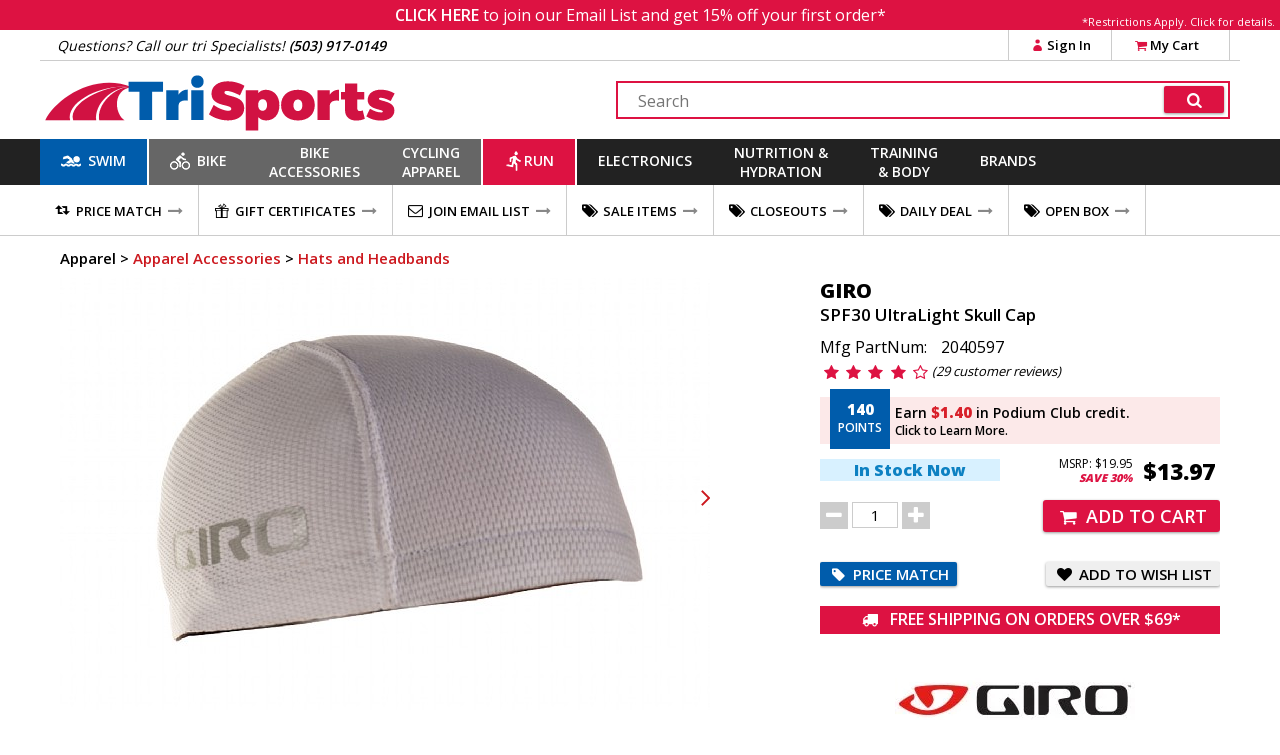

--- FILE ---
content_type: text/html
request_url: https://www.trisports.com/product/giro-spf30-ultralight-skull-cap
body_size: 18321
content:
<!DOCTYPE html>
<html lang="en">
<head>
<meta http-equiv="X-UA-Compatible" content="IE=edge" />
<meta http-equiv="Content-Type" content="text/html; charset=UTF-8">

<link rel='canonical' href='https://www.trisports.com/product/giro-spf30-ultralight-skull-cap'>


<!--20-->

		<meta name="viewport" content="width=device-width, initial-scale=1.0, maximum-scale=1.2, user-scalable=no" />
<!--1/19/2026 2:45:51 AM--><title>Giro SPF30 UltraLight Skull Cap [2040597]</title><meta name='description' content='Stay cool in the sun with Giros Ultralight Skull Cap. The X-Static moisture-wicking breathable fabric makes it ultralight and will provide sun protection to SPF 30.
'/><meta name='keywords' content='Hats and Headbands' /><meta property='og:title' content='Giro SPF30 UltraLight Skull Cap [2040597]' /><meta property='og:description' content='Stay cool in the sun with Giros Ultralight Skull Cap. The X-Static moisture-wicking breathable fabric makes it ultralight and will provide sun protection to SPF 30.
' /><meta property='og:image' content='https://static.trisports.com/productimages/images650/GJULS1-1.jpg' /><meta property='og:image:width' content='650' /><meta property='og:image:height' content='433' /><link rel='image_src' href='https://static.trisports.com/productimages/images650/GJULS1-1.jpg' /><link rel='canonical' href='https://www.trisports.com/product/giro-spf30-ultralight-skull-cap'><script type='application/ld+json'>
{ "@context": "http://www.schema.org",
  "@type": "product",
  "brand": "Giro",
  "name": "SPF30 UltraLight Skull Cap White",
  "image": "/productimages/imageslarge/GJULS1-1.jpg",
  "description": "Stay cool in the sun with Giro's Ultralight Skull Cap. The X-Static moisture-wicking breathable fabric makes it ultralight and will provide sun protection to SPF 30.",
  "offers": {
    "@type": "Offer",
    "priceCurrency": "USD",
    "price": "13.97",
    "priceValidUntil": "2026-1-20",
    "itemCondition": "http://schema.org/NewCondition",
    "availability": "http://schema.org/InStock",
    "seller": {
      "@type": "Organization",
      "name": "trisports.com"
    }
  }
}
</script>

		<link rel="shortcut icon" href="/favicon.ico" type="image/vnd.microsoft.icon" />
		<link rel="icon" href="/favicon.ico" type="image/vnd.microsoft.icon" />
		<link rel="apple-touch-icon" sizes="180x180" href="/apple-touch-icon.png">
		<link rel="icon" type="image/png" sizes="32x32" href="/favicon-32x32.png">
		<link rel="icon" type="image/png" sizes="16x16" href="/favicon-16x16.png">
		<link rel="manifest" href="/site.webmanifest">
		<link rel="mask-icon" href="/safari-pinned-tab.svg" color="#5bbad5">
		<meta name="msapplication-TileColor" content="#b91d47">
		<meta name="theme-color" content="#ffffff">		

  <!--[if lt IE 9]>
    <script src="https://oss.maxcdn.com/html5shiv/3.7.2/html5shiv.min.js"></script>
    <script src="https://oss.maxcdn.com/respond/1.4.2/respond.min.js"></script>
  <![endif]-->
  

  
		<link rel="stylesheet" href="https://ajax.googleapis.com/ajax/libs/jqueryui/1.12.1/themes/blitzer/jquery-ui.css">

						<link href="https://static.trisports.com/css/ATH-site-combined-min504.css" type="text/css" rel="stylesheet" />

				<style>

					</style>

<!-- Facebook Pixel Code -->
<script>
!function(f,b,e,v,n,t,s){if(f.fbq)return;n=f.fbq=function(){n.callMethod?n.callMethod.apply(n,arguments):n.queue.push(arguments)};if(!f._fbq)f._fbq=n;
n.push=n;n.loaded=!0;n.version='2.0';n.queue=[];t=b.createElement(e);t.async=!0;
t.src=v;s=b.getElementsByTagName(e)[0];s.parentNode.insertBefore(t,s)}(window, document,'script','https://connect.facebook.net/en_US/fbevents.js');
fbq('init', '278361596035609');
fbq('track', "PageView");
</script>

<!-- End Facebook Pixel Code -->


					<script src="https://www.paypal.com/sdk/js?client-id=AS1PIKKXzuxWqFcVWoiJYfAkc0-lbI_ifW8AbJR7ZzMSnJKhxczvAfXgV9U1DdK9tOH0PKRIr8y_aJP6&components=messages,buttons"></script>


<!-- Gladly Chat code -->
 <script>
  !function(c,n,r,t){if(!c[r]){var i,d,p=[];d="PROD"!==t&&t?"STAGING"===t?"https://cdn.gladly.qa/gladly/chat-sdk/widget.js":t:"https://cdn.gladly.com/chat-sdk/widget.js",c[r]={init:function(){i=arguments;var e={then:function(t){return p.push({type:"t",next:t}),e},catch:function(t){return p.push({type:"c",next:t}),e}};return e}},c.__onHelpAppHostReady__=function(t){if(delete c.__onHelpAppHostReady__,(c[r]=t).loaderCdn=d,i)for(var e=t.init.apply(t,i),n=0;n<p.length;n++){var a=p[n];e="t"===a.type?e.then(a.next):e.catch(a.next)}},function(){try{var t=n.getElementsByTagName("script")[0],e=n.createElement("script");e.async=!0,e.src=d+"?q="+(new Date).getTime(),t.parentNode.insertBefore(e,t)}catch(t){}}()}}
  (window,document,'Gladly','PROD')
 </script>

<script>
	 window.gladlyConfig = {
	 		appId: 'backcountry.com-trisports'
	 };
</script>

<!-- End Gladly Code -->
	</head>
	<body dir="ltr" 
		data-tn='3' 
		data-cache='True' 
		data-ver='504' 
		data-surn='1212726' 
		data-pagetype='20' 

		data-navversion='1'
		data-cart='0' 
		data-wish='0' 
		data-fname=''
		data-cc='00000-00000-00000-00000-00000-000003'
	>
	
	<script type="text/javascript">
			var ajaxCheckCode = 'y62n8ecp';
			var nsecn='';
			var cip='3.17.67.191';
			var surn='1212726';
			var siteURL = 'https://www.trisports.com';
			var secureURL = 'https://www.trisports.com';
			var staticURL = 'https://static.trisports.com';
			var storeURL = 'https://store.trisports.com';
			var abt = 0;
			var urn = 1212726;
			var isIpad = false;
			var isTablet = false;
			var isMobileSite = false;
			var isOtherMobile = false;
			var pagetype = 20;
			var darkmode = false;
			var fontScale = 0;
			var contrast = false;
			var chklocal = false;
			var adminurl = 'https://www.velotech.com';
	

			var addUPC = '';

			var extModal = true;

			var giftboxAmt = 0;
			var giftboxCost = 3;
			var store = 'ath';
			var sitePhone = '(503) 917-0149';
			var storeGroup = 2;
			var cashierMode = false;
			var employeeMode = false;
			var phoneMode = false;
			var whsale = false;
			var porder = false;
			var daytimer = 82649;
			var putimer = 60000;
 			var showgmap = false;
			var ldchat = false;
			var ischat = false;
			var pcacheclr = true
			var testpix = true;

		</script>
	<div id="alertmsg1"></div><div id="alertmsg2"></div><div id="alertmsg3"></div><div id="chatalert"></div><div id="pmconfirm"></div>

				<div class='fullpage'>
					<div id='zoomimagewrap'></div>
					<div class='closezoom'>X</div>
				</div>

		<div id="hide_everything" class='full_body_hide'></div>
		<div id='fullpage_popup' class='popup_pagewrap'>
			<div id='popup_wrap'></div>
			<div class='closezoom ts_close_popup'>X</div>
		</div>

				<div class='emailsignupmsg'>
					<span id='showemailsignup'>CLICK HERE</span>
					to join our Email List and get 15% off your first order*
					<div class='es_mfgrest'>*Restrictions Apply. <span class='showArticle pu_artlink' data-anum='14521'>Click for details.</span></div>
				</div>

<!--nav cached--><!--1/19/2026 2:45:02 AM--><div class='ts_signinmenu' id='ts_signinmenu' data-menu='account'><div class='ts_close_popup'>X</div><div class='ts_nav_signin_hdr'>Signin to Your Account</div><div class='ts_nav_signin'><input class='nav_signin_input' type='email' id='ts_nav_signin_email' placeholder='Email' autocomplete='email' autocorrect='off' autocapitalize='off' spellcheck='false'><label for='ts_nav_signin_email' class='visuallyhidden'>Enter your email to sign into your account</label></div><div class='ts_nav_signin'><input class='nav_signin_input' type='password' id='ts_nav_signin_password' placeholder = 'Password' autocomplete='password' autocorrect='off' autocapitalize='off'><label for='ts_nav_signin_password' class='visuallyhidden'>Enter your password to sign into your account</label></div><div class='ts_nav_signin'><button class='ts_button redbackground ts_nav_signin_button ts_nav_signinpad'>Sign In</button></div><div class='ts_nav_signin'><button class='ts_button buttoncolor3 ts_nav_forgotpw_button'>Forgot Password</button></div><div id='ts_nav_signin_msg'></div></div><section id='ts_section-header' class='ts_page linebottom'><div class='ts_centerfullwidth hdr_infobar'><div class='hdr_phone'>Questions? Call our tri Specialists! <strong>(503) 917-0149</strong></div><div class='ts_hdr_chat livechatlink' data-nm=' ' data-ph='' data-em=''><i class='icon-chat ts_headerchat_icon'></i><div class='ts_headerchat_txt'>Live Chat</div></div><div class='hdr_account'><span class='infobarlink hdracct_link ts_signinlink' id='ts_nav_account' data-menu='account'><i class='icon-user infobaricon'></i>Sign In</span><a class='infobarlink hdr_link ts_carticon' rel='nofollow' href='/cart/viewcart'><i class='icon-basket infobaricon'></i>My Cart<div class='ts_cartitemscount ts_badge numitems'>0</div></a><div id='ts_cartdata'></div></div><div class='clearboth'></div></div></section><section class='ts_page'><div class='ts_logobar ts_centerfullwidth'><a href='/'><img class='ts_hdr_logo' src='https://static.trisports.com/images/trisports_logo_flat.svg' alt='TriSports Logo. Link to homepage.'></a><div class='searchbox'><label for='ts_search_input' class='visuallyhidden'>Search Text</label><input type='text' id='ts_search_input' class='ts_search_input' placeholder='Search' autocomplete='off' spellcheck='false' autocorrect='off'><button class='ts_button ts_search_btn' id='ts_search_btn' aria-label='Click for search'><i class='icon-search'></i></button><div id='ts_suggestions'></div></div><div class='clearboth'></div></div></section><section id='ts_nav' class='ts_page'><nav id='ts_topcats' aria-label='top categories menu'>
<a id='ts_menubar-sb' href='/swim' data-topcat='sb' class='ts_menubar ts_topcat ts_menu_swim'><div id='swimicon' class='ts_menuicon'></div><span class='ts_roomforicon'>Swim</span></a><div class='ts_menu-div orangeborder' id='ts_menuDiv-sb' data-topcat='sb'><div class='ts_menu-column ts_menu_column1' data-navcolumn='1'><a href='/wetsuits' class='ts_cat-group'>Wetsuits</a><ul class='ts_subcats'><li class='ts_subcats'><a href='/search/mens-wetsuits' class='ts_subcat'>Men's Wetsuits</a></li><li class='ts_subcats'><a href='/search/womens-wetsuits' class='ts_subcat'>Women's Wetsuits</a></li><li class='ts_subcats'><a href='/search/wetsuit-accessories' class='ts_subcat'>Wetsuit Accessories</a></li></ul><a href='/swim-wear' class='ts_cat-group'>Swim Wear</a><ul class='ts_subcats'><li class='ts_subcats'><a href='/search/mens-swim-suits' class='ts_subcat'>Men's Swim Wear</a></li><li class='ts_subcats'><a href='/search/womens-swim-suits' class='ts_subcat'>Women's Swim Wear</a></li></ul></div><div class='ts_menu-column-spacer orangeborder ts_menu_column2'></div><div class='ts_menu-column ts_menu_column2' data-navcolumn='2'><a href='/swim-accessories' class='ts_cat-group'>Swim Accessories</a><ul class='ts_subcats'><li class='ts_subcats'><a href='/search/swim-training-aids' class='ts_subcat'>Swim Training Aids</a></li><li class='ts_subcats'><a href='/search/swim-goggles' class='ts_subcat'>Swim Goggles</a></li><li class='ts_subcats'><a href='/search/swim-caps' class='ts_subcat'>Swim Caps</a></li><li class='ts_subcats'><a href='/search/transition-bags' class='ts_subcat'>Transition Bags</a></li></ul>
</div><div class='ts_menu-column-spacer orangeborder ts_menu_column3'></div><div class='ts_menu-column ts_menu_column3'>&nbsp;</div><div class='ts_menu-column-spacer orangeborder ts_menu_column4'></div><div class='ts_menu-column ts_menu_column4'>&nbsp;</div><div class='ts_menu-column-spacer orangeborder ts_menu_column5'></div><div class='ts_menu-column ts_menu_column5'>&nbsp;</div><div class='ts_menu_logowrap'><div class='ts_mfgpage_inner5'><div class='ts_ps1_a5'><a href='/search/blueseventy-swim'><img class='ts_ps_dspimg' src='https://static.trisports.com/mfglogos/logojl.jpg' alt='link to Blueseventy products'></a></div>
<div class='ts_ps1_a5'><a href='/search/orca-swim'><img class='ts_ps_dspimg' src='https://static.trisports.com/mfglogos/logoo1.jpg' alt='link to Orca products'></a></div>
<div class='ts_ps1_a5'><a href='/search/zone3-swim'><img class='ts_ps_dspimg' src='https://static.trisports.com/mfglogos/logoz5.jpg' alt='link to ZONE3 products'></a></div>
<div class='ts_ps1_a5'><a href='/search/tyr-sport-swim'><img class='ts_ps_dspimg' src='https://static.trisports.com/mfglogos/logot1.jpg' alt='link to TYR Sport products'></a></div>
<div class='ts_ps1_a5'><a href='/search/osprey-swim'><img class='ts_ps_dspimg' src='https://static.trisports.com/mfglogos/logoys.jpg' alt='link to Osprey products'></a></div>
<div class='clearboth'></div></div></div><div class='ts_menu_logowrap'><div class='ts_mfgpage_inner5'><div class='ts_ps1_a5'><a href='/search/ortlieb-swim'><img class='ts_ps_dspimg' src='https://static.trisports.com/mfglogos/logoor.jpg' alt='link to Ortlieb products'></a></div>
<div class='ts_ps1_a5'><a href='/search/apidura-swim'><img class='ts_ps_dspimg' src='https://static.trisports.com/mfglogos/logoaq.jpg' alt='link to Apidura products'></a></div>
<div class='ts_ps1_a5'><a href='/search/silca-swim'><img class='ts_ps_dspimg' src='https://static.trisports.com/mfglogos/logosn.jpg' alt='link to Silca products'></a></div>
<div class='ts_ps1_a5'><a href='/search/restrap-swim'><img class='ts_ps_dspimg' src='https://static.trisports.com/mfglogos/logoyg.jpg' alt='link to Restrap products'></a></div>
<div class='ts_ps1_a5'><a href='/search/thule-swim'><img class='ts_ps_dspimg' src='https://static.trisports.com/mfglogos/logotj.jpg' alt='link to Thule products'></a></div>
<div class='clearboth'></div></div></div></div><a id='ts_menubar-xk' href='/bike' data-topcat='xk' class='ts_menubar ts_topcat ts_menu_bike'><div id='bikeicon' class='ts_menuicon'></div><span class='ts_roomforicon'>Bike</span></a><div class='ts_menu-div orangeborder' id='ts_menuDiv-xk' data-topcat='xk'><div class='ts_menu-column ts_menu_column1' data-navcolumn='1'><a href='/bikes-and-frames' class='ts_cat-group'>Bikes & Frames</a><ul class='ts_subcats'><li class='ts_subcats'><a href='/search/road-bikes' class='ts_subcat'>Road Bikes</a></li><li class='ts_subcats'><a href='/search/triathlon-tt-bikes' class='ts_subcat'>Triathlon/TT Bikes</a></li></ul><a href='/cockpit' class='ts_cat-group'>Cockpit</a><ul class='ts_subcats'><li class='ts_subcats'><a href='/search/aerobars' class='ts_subcat'>Aerobars</a></li><li class='ts_subcats'><a href='/search/handlebars' class='ts_subcat'>Handlebars</a></li><li class='ts_subcats'><a href='/search/handlebar-tape' class='ts_subcat'>Handlebar Tape</a></li><li class='ts_subcats'><a href='/search/headsets' class='ts_subcat'>Headsets & Spacers</a></li><li class='ts_subcats'><a href='/search/stems' class='ts_subcat'>Stems</a></li></ul></div><div class='ts_menu-column-spacer orangeborder ts_menu_column2'></div><div class='ts_menu-column ts_menu_column2' data-navcolumn='2'><a href='/drivetrain-and-brakes' class='ts_cat-group'>Drivetrain & Brakes</a><ul class='ts_subcats'><li class='ts_subcats'><a href='/search/bottom-brackets' class='ts_subcat'>Bottom Brackets</a></li><li class='ts_subcats'><a href='/search/brakes' class='ts_subcat'>Brakes & Pads</a></li><li class='ts_subcats'><a href='/search/cables' class='ts_subcat'>Cables & Housing</a></li><li class='ts_subcats'><a href='/search/cassettes' class='ts_subcat'>Cassettes</a></li><li class='ts_subcats'><a href='/search/chains' class='ts_subcat'>Chains</a></li><li class='ts_subcats'><a href='/search/chainrings' class='ts_subcat'>Chainrings</a></li><li class='ts_subcats'><a href='/search/cranksets' class='ts_subcat'>Cranks & Cranksets</a></li><li class='ts_subcats'><a href='/search/front-derailleurs' class='ts_subcat'>Derailleurs - Front</a></li><li class='ts_subcats'><a href='/search/rear-derailleurs' class='ts_subcat'>Derailleurs - Rear</a></li><li class='ts_subcats'><a href='/search/group-set' class='ts_subcat'>Groupsets & Kits</a></li><li class='ts_subcats'><a href='/search/shifters' class='ts_subcat'>Shifters</a></li></ul></div><div class='ts_menu-column-spacer orangeborder ts_menu_column3'></div><div class='ts_menu-column ts_menu_column3' data-navcolumn='3'><a href='/saddles' class='ts_cat-group'>Saddles</a><ul class='ts_subcats'><li class='ts_subcats'><a href='/search/road-bike-saddles' class='ts_subcat'>Road Bike Saddles</a></li><li class='ts_subcats'><a href='/search/triathlon-saddles' class='ts_subcat'>Saddles - Triathlon</a></li><li class='ts_subcats'><a href='/search/womens-saddles' class='ts_subcat'>Women's Saddles</a></li><li class='ts_subcats'><a href='/search/seatposts-and-binders' class='ts_subcat'>Seatposts & Binders</a></li></ul><a href='/pedals-and-cleats' class='ts_cat-group'>Pedals & Cleats</a><ul class='ts_subcats'><li class='ts_subcats'><a href='/search/road-pedals' class='ts_subcat'>Road Pedals</a></li><li class='ts_subcats'><a href='/search/mountain-pedals' class='ts_subcat'>Mountain Pedals</a></li><li class='ts_subcats'><a href='/search/cleats' class='ts_subcat'>Cleats</a></li></ul></div><div class='ts_menu-column-spacer orangeborder ts_menu_column4'></div><div class='ts_menu-column ts_menu_column4' data-navcolumn='4'><a href='/parts-and-accessories' class='ts_cat-group'>Parts & Accessories</a><ul class='ts_subcats'><li class='ts_subcats'><a href='/search/electronic-shifting-parts' class='ts_subcat'>Electronic Accessories & Cables</a></li><li class='ts_subcats'><a href='/search/small-parts' class='ts_subcat'>Miscellaneous Small Parts</a></li></ul><a href='/wheels' class='ts_cat-group'>Wheels</a><ul class='ts_subcats'><li class='ts_subcats'><a href='/search/clincher-road-wheels' class='ts_subcat'>Road Wheels - Clincher</a></li><li class='ts_subcats'><a href='/search/mountain-bike-wheels' class='ts_subcat'>Mountain Wheels</a></li><li class='ts_subcats'><a href='/search/quick-release-skewers' class='ts_subcat'>Skewers & Wheel Accessories</a></li></ul></div><div class='ts_menu-column-spacer orangeborder ts_menu_column5'></div><div class='ts_menu-column ts_menu_column5' data-navcolumn='5'><a href='/tires-and-tubes' class='ts_cat-group'>Tires & Tubes</a><ul class='ts_subcats'><li class='ts_subcats'><a href='/search/650c-tires' class='ts_subcat'>650C Tires</a></li><li class='ts_subcats'><a href='/search/road-race-tires' class='ts_subcat'>Road Race Tires</a></li><li class='ts_subcats'><a href='/search/tubular-road-tires' class='ts_subcat'>Tubular Road Tires</a></li><li class='ts_subcats'><a href='/search/cyclocross-tires' class='ts_subcat'>Cyclocross Tires</a></li><li class='ts_subcats'><a href='/search/mountain-bike-tires' class='ts_subcat'>Mountain Bike Tires</a></li><li class='ts_subcats'><a href='/search/tubes' class='ts_subcat'>Tubes</a></li><li class='ts_subcats'><a href='/search/tubular-accessories' class='ts_subcat'>Tubular Accessories</a></li><li class='ts_subcats'><a href='/search/tire-liners-sealers-repair' class='ts_subcat'>Tire Liners, Sealers, Repair</a></li></ul>
</div><div class='ts_menu_logowrap'><div class='ts_mfgpage_inner6'><div class='ts_ps1_a6'><a href='/search/shimano-bike'><img class='ts_ps_dspimg' src='https://static.trisports.com/mfglogos/logosh.jpg' alt='link to Shimano products'></a></div>
<div class='ts_ps1_a6'><a href='/search/sram-bike'><img class='ts_ps_dspimg' src='https://static.trisports.com/mfglogos/logosa.jpg' alt='link to SRAM products'></a></div>
<div class='ts_ps1_a6'><a href='/search/vittoria-bike'><img class='ts_ps_dspimg' src='https://static.trisports.com/mfglogos/logovi.jpg' alt='link to Vittoria products'></a></div>
<div class='ts_ps1_a6'><a href='/search/enve-bike'><img class='ts_ps_dspimg' src='https://static.trisports.com/mfglogos/logoev.jpg' alt='link to ENVE products'></a></div>
<div class='ts_ps1_a6'><a href='/search/schwalbe-bike'><img class='ts_ps_dspimg' src='https://static.trisports.com/mfglogos/logosc.jpg' alt='link to Schwalbe products'></a></div>
<div class='ts_ps1_a6'><a href='/search/pirelli-bike'><img class='ts_ps_dspimg' src='https://static.trisports.com/mfglogos/logop3.jpg' alt='link to Pirelli products'></a></div>
<div class='clearboth'></div></div></div><div class='ts_menu_logowrap'><div class='ts_mfgpage_inner6'><div class='ts_ps1_a6'><a href='/search/pro-bike'><img class='ts_ps_dspimg' src='https://static.trisports.com/mfglogos/logopg.jpg' alt='link to PRO products'></a></div>
<div class='ts_ps1_a6'><a href='/search/continental-bike'><img class='ts_ps_dspimg' src='https://static.trisports.com/mfglogos/logoco.jpg' alt='link to Continental products'></a></div>
<div class='ts_ps1_a6'><a href='/search/fizik-bike'><img class='ts_ps_dspimg' src='https://static.trisports.com/mfglogos/logofi.jpg' alt='link to Fizik products'></a></div>
<div class='ts_ps1_a6'><a href='/search/vision-bike'><img class='ts_ps_dspimg' src='https://static.trisports.com/mfglogos/logov1.jpg' alt='link to Vision products'></a></div>
<div class='ts_ps1_a6'><a href='/search/challenge-bike'><img class='ts_ps_dspimg' src='https://static.trisports.com/mfglogos/logock.jpg' alt='link to Challenge products'></a></div>
<div class='ts_ps1_a6'><a href='/search/zipp-bike'><img class='ts_ps_dspimg' src='https://static.trisports.com/mfglogos/logozp.jpg' alt='link to Zipp products'></a></div>
<div class='clearboth'></div></div></div></div><a id='ts_menubar-ac' href='/accessories' data-topcat='ac' class='ts_menubar ts_topcat ts_menu_2line ts_menu_bike'>Bike<br>Accessories</a><div class='ts_menu-div orangeborder' id='ts_menuDiv-ac' data-topcat='ac'><div class='ts_menu-column ts_menu_column1' data-navcolumn='1'><a href='/bags' class='ts_cat-group'>Bags</a><ul class='ts_subcats'><li class='ts_subcats'><a href='/search/seat-bags' class='ts_subcat'>Seat Bags</a></li><li class='ts_subcats'><a href='/search/bikepacking-bags-and-panniers' class='ts_subcat'>Frame Bags</a></li><li class='ts_subcats'><a href='/search/transition-bags' class='ts_subcat'>Transition Bags</a></li></ul><a href='/bike-accessories' class='ts_cat-group'>Bike Accessories</a><ul class='ts_subcats'><li class='ts_subcats'><a href='/search/fenders' class='ts_subcat'>Fenders</a></li><li class='ts_subcats'><a href='/search/mirrors' class='ts_subcat'>Bells, Mirrors & Mounts</a></li><li class='ts_subcats'><a href='/search/bike-mounted-racks' class='ts_subcat'>Racks &#40;Bike Mounted&#41;</a></li><li class='ts_subcats'><a href='/search/locks' class='ts_subcat'>Locks</a></li></ul></div><div class='ts_menu-column-spacer orangeborder ts_menu_column2'></div><div class='ts_menu-column ts_menu_column2' data-navcolumn='2'><a href='/maintenance' class='ts_cat-group'>Maintenance</a><ul class='ts_subcats'><li class='ts_subcats'><a href='/search/oils-and-lubricants' class='ts_subcat'>Oils and Lubricants</a></li><li class='ts_subcats'><a href='/search/cleaning-products' class='ts_subcat'>Cleaning Products</a></li></ul><a href='/pumps-and-co2' class='ts_cat-group'>Pumps & CO2</a><ul class='ts_subcats'><li class='ts_subcats'><a href='/search/hand-pumps' class='ts_subcat'>Hand Pumps</a></li><li class='ts_subcats'><a href='/search/floor-pumps' class='ts_subcat'>Floor Pumps</a></li><li class='ts_subcats'><a href='/search/co2-inflators' class='ts_subcat'>CO2 Inflators & Cartridges</a></li><li class='ts_subcats'><a href='/search/pump-parts-and-accessories' class='ts_subcat'>Pump Parts & Accessories</a></li></ul></div><div class='ts_menu-column-spacer orangeborder ts_menu_column3'></div><div class='ts_menu-column ts_menu_column3' data-navcolumn='3'><a href='/tools' class='ts_cat-group'>Tools</a><ul class='ts_subcats'><li class='ts_subcats'><a href='/search/shop-tools' class='ts_subcat'>Shop Tools</a></li><li class='ts_subcats'><a href='/search/multi-tools' class='ts_subcat'>Multi-Tools & Field Repair</a></li><li class='ts_subcats'><a href='/search/repair-stands' class='ts_subcat'>Repair Stands</a></li><li class='ts_subcats'><a href='/search/tool-kits' class='ts_subcat'>Tool Kits</a></li><li class='ts_subcats'><a href='/search/repair-books' class='ts_subcat'>Repair Books</a></li></ul><a href='/travel-and-storage' class='ts_cat-group'>Travel & Storage</a><ul class='ts_subcats'><li class='ts_subcats'><a href='/search/automobile-racks' class='ts_subcat'>Automobile Racks</a></li><li class='ts_subcats'><a href='/search/travel-cases' class='ts_subcat'>Travel Cases</a></li><li class='ts_subcats'><a href='/search/storage-racks' class='ts_subcat'>Storage Racks</a></li></ul>
</div><div class='ts_menu-column-spacer orangeborder ts_menu_column4'></div><div class='ts_menu-column ts_menu_column4'>&nbsp;</div><div class='ts_menu-column-spacer orangeborder ts_menu_column5'></div><div class='ts_menu-column ts_menu_column5'>&nbsp;</div><div class='ts_menu_logowrap'><div class='ts_mfgpage_inner6'><div class='ts_ps1_a6'><a href='/search/park-tool-accessories'><img class='ts_ps_dspimg' src='https://static.trisports.com/mfglogos/logopt.jpg' alt='link to Park Tool products'></a></div>
<div class='ts_ps1_a6'><a href='/search/lezyne-accessories'><img class='ts_ps_dspimg' src='https://static.trisports.com/mfglogos/logolh.jpg' alt='link to Lezyne products'></a></div>
<div class='ts_ps1_a6'><a href='/search/feedback-sports-accessories'><img class='ts_ps_dspimg' src='https://static.trisports.com/mfglogos/logoff.jpg' alt='link to Feedback Sports products'></a></div>
<div class='ts_ps1_a6'><a href='/search/silca-accessories'><img class='ts_ps_dspimg' src='https://static.trisports.com/mfglogos/logosn.jpg' alt='link to Silca products'></a></div>
<div class='ts_ps1_a6'><a href='/search/topeak-accessories'><img class='ts_ps_dspimg' src='https://static.trisports.com/mfglogos/logotp.jpg' alt='link to Topeak products'></a></div>
<div class='ts_ps1_a6'><a href='/search/kuat-accessories'><img class='ts_ps_dspimg' src='https://static.trisports.com/mfglogos/logokv.jpg' alt='link to Kuat products'></a></div>
<div class='clearboth'></div></div></div><div class='ts_menu_logowrap'><div class='ts_mfgpage_inner6'><div class='ts_ps1_a6'><a href='/search/restrap-accessories'><img class='ts_ps_dspimg' src='https://static.trisports.com/mfglogos/logoyg.jpg' alt='link to Restrap products'></a></div>
<div class='ts_ps1_a6'><a href='/search/blackburn-accessories'><img class='ts_ps_dspimg' src='https://static.trisports.com/mfglogos/logobm.jpg' alt='link to Blackburn products'></a></div>
<div class='ts_ps1_a6'><a href='/search/muc-off-accessories'><img class='ts_ps_dspimg' src='https://static.trisports.com/mfglogos/logomu.jpg' alt='link to Muc-Off products'></a></div>
<div class='ts_ps1_a6'><a href='/search/ortlieb-accessories'><img class='ts_ps_dspimg' src='https://static.trisports.com/mfglogos/logoor.jpg' alt='link to Ortlieb products'></a></div>
<div class='ts_ps1_a6'><a href='/search/finish-line-accessories'><img class='ts_ps_dspimg' src='https://static.trisports.com/mfglogos/logofl.jpg' alt='link to Finish Line products'></a></div>
<div class='ts_ps1_a6'><a href='/search/thule-accessories'><img class='ts_ps_dspimg' src='https://static.trisports.com/mfglogos/logotj.jpg' alt='link to Thule products'></a></div>
<div class='clearboth'></div></div></div></div><a id='ts_menubar-cl' href='/apparel' data-topcat='cl' class='ts_menubar ts_topcat ts_menu_2line ts_menu_bike'>Cycling<br>Apparel</a><div class='ts_menu-div orangeborder' id='ts_menuDiv-cl' data-topcat='cl'><div class='ts_menu-column ts_menu_column1' data-navcolumn='1'><a href='/mens-cycling-apparel' class='ts_cat-group'>Men's Cycling Apparel</a><ul class='ts_subcats'><li class='ts_subcats'><a href='/search/mens-triathlon-apparel' class='ts_subcat'>Triathlon Apparel</a></li><li class='ts_subcats'><a href='/search/mens-shorts-and-bibs' class='ts_subcat'>Bibs and Shorts</a></li><li class='ts_subcats'><a href='/search/mens-jerseys' class='ts_subcat'>Jerseys</a></li><li class='ts_subcats'><a href='/search/mens-tights-and-pants' class='ts_subcat'>Tights, Knickers and Pants</a></li><li class='ts_subcats'><a href='/search/mens-jackets-and-vests' class='ts_subcat'>Jackets and Vests</a></li></ul><a href='/mens-cycling-shoes' class='ts_cat-group'>Men's Cycling Shoes</a><ul class='ts_subcats'><li class='ts_subcats'><a href='/search/mens-road-shoes' class='ts_subcat'>Road Shoes</a></li><li class='ts_subcats'><a href='/search/mens-triathlon-shoes' class='ts_subcat'>Triathlon Shoes</a></li><li class='ts_subcats'><a href='/search/mens-mtb-shoes' class='ts_subcat'>MTB Shoes</a></li></ul></div><div class='ts_menu-column-spacer orangeborder ts_menu_column2'></div><div class='ts_menu-column ts_menu_column2' data-navcolumn='2'><a href='/womens-cycling-apparel' class='ts_cat-group'>Women's Cycling Apparel</a><ul class='ts_subcats'><li class='ts_subcats'><a href='/search/womens-one-piece-suits' class='ts_subcat'>Triathlon Apparel</a></li><li class='ts_subcats'><a href='/search/womens-bibs-and-shorts' class='ts_subcat'>Bibs and Shorts</a></li><li class='ts_subcats'><a href='/search/womens-jerseys' class='ts_subcat'>Jerseys</a></li><li class='ts_subcats'><a href='/search/womens-tights-and-pants' class='ts_subcat'>Tights and Pants</a></li><li class='ts_subcats'><a href='/search/womens-jackets-and-vests' class='ts_subcat'>Jackets and Vests</a></li></ul><a href='/womens-cycling-shoes' class='ts_cat-group'>Women's Cycling Shoes</a><ul class='ts_subcats'><li class='ts_subcats'><a href='/search/womens-road-shoes' class='ts_subcat'>Road Shoes</a></li><li class='ts_subcats'><a href='/search/womens-triathlon-shoes' class='ts_subcat'>Triathlon Shoes</a></li><li class='ts_subcats'><a href='/search/mtb-shoes' class='ts_subcat'>MTB Shoes</a></li></ul></div><div class='ts_menu-column-spacer orangeborder ts_menu_column3'></div><div class='ts_menu-column ts_menu_column3' data-navcolumn='3'><a href='/apparel-accessories' class='ts_cat-group'>Apparel Accessories</a><ul class='ts_subcats'><li class='ts_subcats'><a href='/search/arm-leg-and-knee-warmers' class='ts_subcat'>Arm, Leg and Knee Warmers</a></li><li class='ts_subcats'><a href='/search/base-layers-and-compression' class='ts_subcat'>Base Layers and Compression</a></li><li class='ts_subcats'><a href='/search/booties-and-shoe-covers' class='ts_subcat'>Booties and Shoe Covers</a></li><li class='ts_subcats'><a href='/search/half-finger-gloves' class='ts_subcat'>Half Finger Gloves</a></li><li class='ts_subcats'><a href='/search/full-finger-gloves' class='ts_subcat'>Full Finger Gloves</a></li><li class='ts_subcats'><a href='/search/hats-and-headbands' class='ts_subcat'>Hats and Headbands</a></li><li class='ts_subcats'><a href='/search/socks' class='ts_subcat'>Socks</a></li></ul></div><div class='ts_menu-column-spacer orangeborder ts_menu_column4'></div><div class='ts_menu-column ts_menu_column4' data-navcolumn='4'><a href='/helmets' class='ts_cat-group'>Helmets</a><ul class='ts_subcats'><li class='ts_subcats'><a href='/search/aerodynamic-helmets' class='ts_subcat'>Aero Helmets</a></li><li class='ts_subcats'><a href='/search/road-helments' class='ts_subcat'>Road Helmets</a></li></ul><a href='/eyewear' class='ts_cat-group'>Eyewear</a><ul class='ts_subcats'><li class='ts_subcats'><a href='/search/sunglasses' class='ts_subcat'>Eyewear</a></li></ul>
</div><div class='ts_menu-column-spacer orangeborder ts_menu_column5'></div><div class='ts_menu-column ts_menu_column5'>&nbsp;</div><div class='ts_menu_logowrap'><div class='ts_mfgpage_inner6'><div class='ts_ps1_a6'><a href='/search/castelli-apparel'><img class='ts_ps_dspimg' src='https://static.trisports.com/mfglogos/logocs.jpg' alt='link to Castelli products'></a></div>
<div class='ts_ps1_a6'><a href='/search/pearl-izumi-apparel'><img class='ts_ps_dspimg' src='https://static.trisports.com/mfglogos/logopf.jpg' alt='link to Pearl Izumi products'></a></div>
<div class='ts_ps1_a6'><a href='/search/assos-apparel'><img class='ts_ps_dspimg' src='https://static.trisports.com/mfglogos/logoas.jpg' alt='link to Assos products'></a></div>
<div class='ts_ps1_a6'><a href='/search/endura-apparel'><img class='ts_ps_dspimg' src='https://static.trisports.com/mfglogos/logoeo.jpg' alt='link to Endura products'></a></div>
<div class='ts_ps1_a6'><a href='/search/shimano-apparel'><img class='ts_ps_dspimg' src='https://static.trisports.com/mfglogos/logosh.jpg' alt='link to Shimano products'></a></div>
<div class='ts_ps1_a6'><a href='/search/gore-wear-apparel'><img class='ts_ps_dspimg' src='https://static.trisports.com/mfglogos/logogq.jpg' alt='link to Gore Wear products'></a></div>
<div class='clearboth'></div></div></div><div class='ts_menu_logowrap'><div class='ts_mfgpage_inner6'><div class='ts_ps1_a6'><a href='/search/giro-apparel'><img class='ts_ps_dspimg' src='https://static.trisports.com/mfglogos/logogj.jpg' alt='link to Giro products'></a></div>
<div class='ts_ps1_a6'><a href='/search/craft-apparel'><img class='ts_ps_dspimg' src='https://static.trisports.com/mfglogos/logoct.jpg' alt='link to Craft products'></a></div>
<div class='ts_ps1_a6'><a href='/search/oakley-apparel'><img class='ts_ps_dspimg' src='https://static.trisports.com/mfglogos/logoob.jpg' alt='link to Oakley products'></a></div>
<div class='ts_ps1_a6'><a href='/search/sidi-apparel'><img class='ts_ps_dspimg' src='https://static.trisports.com/mfglogos/logosi.jpg' alt='link to Sidi products'></a></div>
<div class='ts_ps1_a6'><a href='/search/velocio-apparel'><img class='ts_ps_dspimg' src='https://static.trisports.com/mfglogos/logow5.jpg' alt='link to Velocio products'></a></div>
<div class='ts_ps1_a6'><a href='/search/smartwool-apparel'><img class='ts_ps_dspimg' src='https://static.trisports.com/mfglogos/logoa5.jpg' alt='link to Smartwool products'></a></div>
<div class='clearboth'></div></div></div></div><a id='ts_menubar-my' href='/run' data-topcat='my' class='ts_menubar ts_topcat ts_menu_run'><div id='runicon' class='ts_menuicon'></div><span class='ts_roomforicon2'>Run</span></a><div class='ts_menu-div orangeborder' id='ts_menuDiv-my' data-topcat='my'><div class='ts_menu-column ts_menu_column1' data-navcolumn='1'><a href='/running-apparel' class='ts_cat-group'>Running Apparel</a><ul class='ts_subcats'><li class='ts_subcats'><a href='/search/mens-running-bottoms' class='ts_subcat'>Men's Bottoms</a></li><li class='ts_subcats'><a href='/search/mens-running-tops' class='ts_subcat'>Men's Tops</a></li><li class='ts_subcats'><a href='/search/womens-running-bottoms' class='ts_subcat'>Women's Bottoms</a></li><li class='ts_subcats'><a href='/search/womens-running-tops' class='ts_subcat'>Women's Tops</a></li><li class='ts_subcats'><a href='/search/sport-bras' class='ts_subcat'>Sport Bras</a></li><li class='ts_subcats'><a href='/search/socks' class='ts_subcat'>Socks</a></li></ul><a href='/running-shoes' class='ts_cat-group'>Running Shoes</a><ul class='ts_subcats'><li class='ts_subcats'><a href='/search/mens-running-shoes' class='ts_subcat'>Men's</a></li><li class='ts_subcats'><a href='/search/womens-running-shoes' class='ts_subcat'>Women's</a></li></ul></div><div class='ts_menu-column-spacer orangeborder ts_menu_column2'></div><div class='ts_menu-column ts_menu_column2' data-navcolumn='2'><a href='/cold-weather' class='ts_cat-group'>Cold Weather</a><ul class='ts_subcats'><li class='ts_subcats'><a href='/search/arm-leg-and-knee-warmers' class='ts_subcat'>Arm, Leg and Knee Warmers</a></li><li class='ts_subcats'><a href='/search/hats-and-headbands' class='ts_subcat'>Hats and Headbands</a></li><li class='ts_subcats'><a href='/search/full-finger-gloves' class='ts_subcat'>Full Finger Gloves</a></li></ul><a href='/running-accessories' class='ts_cat-group'>Running Accessories</a><ul class='ts_subcats'><li class='ts_subcats'><a href='/search/reflective-gear' class='ts_subcat'>Reflective Gear</a></li><li class='ts_subcats'><a href='/search/sunglasses' class='ts_subcat'>Eyewear</a></li><li class='ts_subcats'><a href='/search/transition-bags' class='ts_subcat'>Transition Bags</a></li></ul>
</div><div class='ts_menu-column-spacer orangeborder ts_menu_column3'></div><div class='ts_menu-column ts_menu_column3'>&nbsp;</div><div class='ts_menu-column-spacer orangeborder ts_menu_column4'></div><div class='ts_menu-column ts_menu_column4'>&nbsp;</div><div class='ts_menu-column-spacer orangeborder ts_menu_column5'></div><div class='ts_menu-column ts_menu_column5'>&nbsp;</div><div class='ts_menu_logowrap'><div class='ts_mfgpage_inner6'><div class='ts_ps1_a6'><a href='/search/oakley-run'><img class='ts_ps_dspimg' src='https://static.trisports.com/mfglogos/logoob.jpg' alt='link to Oakley products'></a></div>
<div class='ts_ps1_a6'><a href='/search/castelli-run'><img class='ts_ps_dspimg' src='https://static.trisports.com/mfglogos/logocs.jpg' alt='link to Castelli products'></a></div>
<div class='ts_ps1_a6'><a href='/search/pearl-izumi-run'><img class='ts_ps_dspimg' src='https://static.trisports.com/mfglogos/logopf.jpg' alt='link to Pearl Izumi products'></a></div>
<div class='ts_ps1_a6'><a href='/search/tifosi-run'><img class='ts_ps_dspimg' src='https://static.trisports.com/mfglogos/logouk.jpg' alt='link to Tifosi products'></a></div>
<div class='ts_ps1_a6'><a href='/search/endura-run'><img class='ts_ps_dspimg' src='https://static.trisports.com/mfglogos/logoeo.jpg' alt='link to Endura products'></a></div>
<div class='ts_ps1_a6'><a href='/search/giro-run'><img class='ts_ps_dspimg' src='https://static.trisports.com/mfglogos/logogj.jpg' alt='link to Giro products'></a></div>
<div class='clearboth'></div></div></div><div class='ts_menu_logowrap'><div class='ts_mfgpage_inner6'><div class='ts_ps1_a6'><a href='/search/poc-run'><img class='ts_ps_dspimg' src='https://static.trisports.com/mfglogos/logoqo.jpg' alt='link to POC products'></a></div>
<div class='ts_ps1_a6'><a href='/search/craft-run'><img class='ts_ps_dspimg' src='https://static.trisports.com/mfglogos/logoct.jpg' alt='link to Craft products'></a></div>
<div class='ts_ps1_a6'><a href='/search/swiftwick-run'><img class='ts_ps_dspimg' src='https://static.trisports.com/mfglogos/logoug.jpg' alt='link to Swiftwick products'></a></div>
<div class='ts_ps1_a6'><a href='/search/shimano-run'><img class='ts_ps_dspimg' src='https://static.trisports.com/mfglogos/logosh.jpg' alt='link to Shimano products'></a></div>
<div class='ts_ps1_a6'><a href='/search/showers-pass-run'><img class='ts_ps_dspimg' src='https://static.trisports.com/mfglogos/logorg.jpg' alt='link to Showers Pass products'></a></div>
<div class='ts_ps1_a6'><a href='/search/smith-optics-run'><img class='ts_ps_dspimg' src='https://static.trisports.com/mfglogos/logovz.jpg' alt='link to Smith products'></a></div>
<div class='clearboth'></div></div></div></div><a id='ts_menubar-er' href='/electronics' data-topcat='er' class='ts_menubar ts_topcat'>Electronics</a><div class='ts_menu-div orangeborder' id='ts_menuDiv-er' data-topcat='er'><div class='ts_menu-column ts_menu_column1' data-navcolumn='1'><a href='/computers' class='ts_cat-group'>Computers</a><ul class='ts_subcats'><li class='ts_subcats'><a href='/search/gps-watches' class='ts_subcat'>GPS Watches</a></li><li class='ts_subcats'><a href='/search/gps' class='ts_subcat'>GPS Computers</a></li><li class='ts_subcats'><a href='/search/speed-sensor-computers' class='ts_subcat'>Speed-Sensor Computers</a></li></ul></div><div class='ts_menu-column-spacer orangeborder ts_menu_column2'></div><div class='ts_menu-column ts_menu_column2' data-navcolumn='2'><a href='/lights' class='ts_cat-group'>Lights</a><ul class='ts_subcats'><li class='ts_subcats'><a href='/search/headlights' class='ts_subcat'>Headlights</a></li><li class='ts_subcats'><a href='/search/tail-lights' class='ts_subcat'>Tail Lights</a></li><li class='ts_subcats'><a href='/search/light-sets' class='ts_subcat'>Light Sets</a></li></ul></div><div class='ts_menu-column-spacer orangeborder ts_menu_column3'></div><div class='ts_menu-column ts_menu_column3' data-navcolumn='3'><a href='/mounts-and-accessories' class='ts_cat-group'>Mounts & Accessories</a><ul class='ts_subcats'><li class='ts_subcats'><a href='/search/mounts' class='ts_subcat'>Mounts & Accessories</a></li></ul><a href='/power-measurement' class='ts_cat-group'>Power Measurement</a><ul class='ts_subcats'><li class='ts_subcats'><a href='/search/power-measurement' class='ts_subcat'>Power Measurement</a></li></ul>
</div><div class='ts_menu-column-spacer orangeborder ts_menu_column4'></div><div class='ts_menu-column ts_menu_column4'>&nbsp;</div><div class='ts_menu-column-spacer orangeborder ts_menu_column5'></div><div class='ts_menu-column ts_menu_column5'>&nbsp;</div><div class='ts_menu_logowrap'><div class='ts_mfgpage_inner6'><div class='ts_ps1_a6'><a href='/search/garmin-electronics'><img class='ts_ps_dspimg' src='https://static.trisports.com/mfglogos/logogb.jpg' alt='link to Garmin products'></a></div>
<div class='ts_ps1_a6'><a href='/search/lezyne-electronics'><img class='ts_ps_dspimg' src='https://static.trisports.com/mfglogos/logolh.jpg' alt='link to Lezyne products'></a></div>
<div class='ts_ps1_a6'><a href='/search/niterider-electronics'><img class='ts_ps_dspimg' src='https://static.trisports.com/mfglogos/logonr.jpg' alt='link to NiteRider products'></a></div>
<div class='ts_ps1_a6'><a href='/search/ravemen-electronics'><img class='ts_ps_dspimg' src='https://static.trisports.com/mfglogos/logoxd.jpg' alt='link to Ravemen products'></a></div>
<div class='ts_ps1_a6'><a href='/search/sram-electronics'><img class='ts_ps_dspimg' src='https://static.trisports.com/mfglogos/logosa.jpg' alt='link to SRAM products'></a></div>
<div class='ts_ps1_a6'><a href='/search/knog-electronics'><img class='ts_ps_dspimg' src='https://static.trisports.com/mfglogos/logokn.jpg' alt='link to Knog products'></a></div>
<div class='clearboth'></div></div></div><div class='ts_menu_logowrap'><div class='ts_mfgpage_inner6'><div class='ts_ps1_a6'><a href='/search/quarq-electronics'><img class='ts_ps_dspimg' src='https://static.trisports.com/mfglogos/logoqv.jpg' alt='link to Quarq products'></a></div>
<div class='ts_ps1_a6'><a href='/search/magicshine-electronics'><img class='ts_ps_dspimg' src='https://static.trisports.com/mfglogos/logon5.jpg' alt='link to Magicshine products'></a></div>
<div class='ts_ps1_a6'><a href='/search/favero-electronics'><img class='ts_ps_dspimg' src='https://static.trisports.com/mfglogos/logok2.jpg' alt='link to Favero products'></a></div>
<div class='ts_ps1_a6'><a href='/search/4iiii-electronics'><img class='ts_ps_dspimg' src='https://static.trisports.com/mfglogos/logo4i.jpg' alt='link to 4iiii products'></a></div>
<div class='ts_ps1_a6'><a href='/search/wahoo-fitness-electronics'><img class='ts_ps_dspimg' src='https://static.trisports.com/mfglogos/logowb.jpg' alt='link to Wahoo Fitness products'></a></div>
<div class='ts_ps1_a6'><a href='/search/blackburn-electronics'><img class='ts_ps_dspimg' src='https://static.trisports.com/mfglogos/logobm.jpg' alt='link to Blackburn products'></a></div>
<div class='clearboth'></div></div></div></div><a id='ts_menubar-nu' href='/nutrition' data-topcat='nu' class='ts_menubar ts_topcat ts_menu_2line'>Nutrition &<br>Hydration</a><div class='ts_menu-div orangeborder' id='ts_menuDiv-nu' data-topcat='nu'><div class='ts_menu-column ts_menu_column1' data-navcolumn='1'><a href='/electrolytes-energy-and-recovery' class='ts_cat-group'>Electrolytes, Energy & Recovery</a><ul class='ts_subcats'><li class='ts_subcats'><a href='/search/energy-bars' class='ts_subcat'>Energy Bars</a></li><li class='ts_subcats'><a href='/search/energy-chews' class='ts_subcat'>Energy Chews</a></li><li class='ts_subcats'><a href='/search/energy-gels' class='ts_subcat'>Energy Gels</a></li><li class='ts_subcats'><a href='/search/powders' class='ts_subcat'>Powders</a></li><li class='ts_subcats'><a href='/search/supplements' class='ts_subcat'>Supplements</a></li></ul></div><div class='ts_menu-column-spacer orangeborder ts_menu_column2'></div><div class='ts_menu-column ts_menu_column2' data-navcolumn='2'><a href='/hydration' class='ts_cat-group'>Hydration</a><ul class='ts_subcats'><li class='ts_subcats'><a href='/search/aero-hydration-systems' class='ts_subcat'>Aero Hydration Systems</a></li><li class='ts_subcats'><a href='/search/bottle-cages' class='ts_subcat'>Bottle Cages</a></li><li class='ts_subcats'><a href='/search/hydration-packs' class='ts_subcat'>Hydration Packs</a></li><li class='ts_subcats'><a href='/search/water-bottles' class='ts_subcat'>Water Bottles</a></li></ul><a href='/bento-boxes' class='ts_cat-group'>Bento Boxes</a><ul class='ts_subcats'><li class='ts_subcats'><a href='/search/bolt-on-bento-box' class='ts_subcat'>Bolt-On Bento Box</a></li><li class='ts_subcats'><a href='/search/strap-on-bento-box' class='ts_subcat'>Strap-On Bento Box</a></li></ul>
</div><div class='ts_menu-column-spacer orangeborder ts_menu_column3'></div><div class='ts_menu-column ts_menu_column3'><a href='/search/xlab-nutrition'><img class='ts_ps_img_pad1pc' src='https://static.trisports.com/images/nutrition_xlab.jpg' alt='XLab Aero Hydration Products'></a></div><div class='ts_menu-column-spacer orangeborder ts_menu_column4'></div><div class='ts_menu-column ts_menu_column4'>&nbsp;</div><div class='ts_menu-column-spacer orangeborder ts_menu_column5'></div><div class='ts_menu-column ts_menu_column5'>&nbsp;</div><div class='ts_menu_logowrap'><div class='ts_mfgpage_inner6'><div class='ts_ps1_a6'><a href='/search/hammer-nutrition-nutrition'><img class='ts_ps_dspimg' src='https://static.trisports.com/mfglogos/logoha.jpg' alt='link to Hammer Nutrition products'></a></div>
<div class='ts_ps1_a6'><a href='/search/camelbak-nutrition'><img class='ts_ps_dspimg' src='https://static.trisports.com/mfglogos/logodb.jpg' alt='link to Camelbak products'></a></div>
<div class='ts_ps1_a6'><a href='/search/elite-nutrition'><img class='ts_ps_dspimg' src='https://static.trisports.com/mfglogos/logoel.jpg' alt='link to Elite products'></a></div>
<div class='ts_ps1_a6'><a href='/search/xlab-nutrition'><img class='ts_ps_dspimg' src='https://static.trisports.com/mfglogos/logoxl.jpg' alt='link to XLAB products'></a></div>
<div class='ts_ps1_a6'><a href='/search/skratch-labs-nutrition'><img class='ts_ps_dspimg' src='https://static.trisports.com/mfglogos/logovp.jpg' alt='link to Skratch Labs products'></a></div>
<div class='ts_ps1_a6'><a href='/search/gu-nutrition'><img class='ts_ps_dspimg' src='https://static.trisports.com/mfglogos/logogu.jpg' alt='link to GU products'></a></div>
<div class='clearboth'></div></div></div><div class='ts_menu_logowrap'><div class='ts_mfgpage_inner6'><div class='ts_ps1_a6'><a href='/search/profile-design-nutrition'><img class='ts_ps_dspimg' src='https://static.trisports.com/mfglogos/logops.jpg' alt='link to Profile Design products'></a></div>
<div class='ts_ps1_a6'><a href='/search/portland-design-works-nutrition'><img class='ts_ps_dspimg' src='https://static.trisports.com/mfglogos/logopj.jpg' alt='link to Portland Design Works products'></a></div>
<div class='ts_ps1_a6'><a href='/search/maurten-fuel-nutrition'><img class='ts_ps_dspimg' src='https://static.trisports.com/mfglogos/logozb.jpg' alt='link to Maurten Fuel products'></a></div>
<div class='ts_ps1_a6'><a href='/search/wolf-tooth-components-nutrition'><img class='ts_ps_dspimg' src='https://static.trisports.com/mfglogos/logowq.jpg' alt='link to Wolf Tooth Components products'></a></div>
<div class='ts_ps1_a6'><a href='/search/dawn-to-dusk-nutrition'><img class='ts_ps_dspimg' src='https://static.trisports.com/mfglogos/logoyb.jpg' alt='link to Dawn To Dusk products'></a></div>
<div class='ts_ps1_a6'><a href='/search/osprey-nutrition'><img class='ts_ps_dspimg' src='https://static.trisports.com/mfglogos/logoys.jpg' alt='link to Osprey products'></a></div>
<div class='clearboth'></div></div></div></div><a id='ts_menubar-ux' href='/training' data-topcat='ux' class='ts_menubar ts_topcat ts_menu_2line'>Training<br>& Body</a><div class='ts_menu-div orangeborder' id='ts_menuDiv-ux' data-topcat='ux'><div class='ts_menu-column ts_menu_column1' data-navcolumn='1'><a href='/trainers-and-rollers' class='ts_cat-group'>Trainers & Rollers</a><ul class='ts_subcats'><li class='ts_subcats'><a href='/search/trainers' class='ts_subcat'>Trainers</a></li><li class='ts_subcats'><a href='/search/trainers-power-trainers' class='ts_subcat'>Power Trainers</a></li><li class='ts_subcats'><a href='/search/rollers' class='ts_subcat'>Rollers</a></li><li class='ts_subcats'><a href='/search/trainer-roller-accessories' class='ts_subcat'>Accessories</a></li></ul><a href='/training-information' class='ts_cat-group'>Training Information</a><ul class='ts_subcats'><li class='ts_subcats'><a href='/search/books-and-videos' class='ts_subcat'>Books and Videos</a></li></ul></div><div class='ts_menu-column-spacer orangeborder ts_menu_column2'></div><div class='ts_menu-column ts_menu_column2' data-navcolumn='2'><a href='/body-care' class='ts_cat-group'>Body Care</a><ul class='ts_subcats'><li class='ts_subcats'><a href='/search/chamois-cream' class='ts_subcat'>Chamois Cream</a></li><li class='ts_subcats'><a href='/search/massage-gear' class='ts_subcat'>Massage Gear</a></li><li class='ts_subcats'><a href='/search/lubricants-and-body-care' class='ts_subcat'>Skin Lubricants & Body Care</a></li><li class='ts_subcats'><a href='/search/sun-protection' class='ts_subcat'>Sun Protection</a></li></ul></div><div class='ts_menu-column-spacer orangeborder ts_menu_column3'></div><div class='ts_menu-column ts_menu_column4'>&nbsp;</div><div class='ts_menu-column-spacer orangeborder ts_menu_column4'></div><div class='ts_menu-column ts_menu_column5'>&nbsp;</div><div class='ts_menu-column-spacer orangeborder ts_menu_column5'></div><div class='ts_menu-column ts_menu_column6'>&nbsp;</div><div class='ts_menu_logowrap'><div class='ts_mfgpage_inner6'><div class='ts_ps1_a6'><a href='/search/theragun-training'><img class='ts_ps_dspimg' src='https://static.trisports.com/mfglogos/logoyh.jpg' alt='link to Theragun products'></a></div>
<div class='ts_ps1_a6'><a href='/search/chamois-buttr-training'><img class='ts_ps_dspimg' src='https://static.trisports.com/mfglogos/logopa.jpg' alt='link to Chamois Butt'r products'></a></div>
<div class='ts_ps1_a6'><a href='/search/garmin-tacx-training'><img class='ts_ps_dspimg' src='https://static.trisports.com/mfglogos/logota.jpg' alt='link to Garmin Tacx products'></a></div>
<div class='ts_ps1_a6'><a href='/search/body-glide-training'><img class='ts_ps_dspimg' src='https://static.trisports.com/mfglogos/logojt.jpg' alt='link to Body Glide products'></a></div>
<div class='ts_ps1_a6'><a href='/search/elite-training'><img class='ts_ps_dspimg' src='https://static.trisports.com/mfglogos/logoel.jpg' alt='link to Elite products'></a></div>
<div class='ts_ps1_a6'><a href='/search/wahoo-fitness-training'><img class='ts_ps_dspimg' src='https://static.trisports.com/mfglogos/logowb.jpg' alt='link to Wahoo Fitness products'></a></div>
<div class='clearboth'></div></div></div><div class='ts_menu_logowrap'><div class='ts_mfgpage_inner6'><div class='ts_ps1_a6'><a href='/search/pro-tec-athletics-training'><img class='ts_ps_dspimg' src='https://static.trisports.com/mfglogos/logozt.jpg' alt='link to Pro-Tec Athletics products'></a></div>
<div class='ts_ps1_a6'><a href='/search/assos-training'><img class='ts_ps_dspimg' src='https://static.trisports.com/mfglogos/logoas.jpg' alt='link to Assos products'></a></div>
<div class='ts_ps1_a6'><a href='/search/recoveryair-training'><img class='ts_ps_dspimg' src='https://static.trisports.com/mfglogos/logor2.jpg' alt='link to RecoveryAir products'></a></div>
<div class='ts_ps1_a6'><a href='/search/powerdot-training'><img class='ts_ps_dspimg' src='https://static.trisports.com/mfglogos/logoq2.jpg' alt='link to PowerDot products'></a></div>
<div class='ts_ps1_a6'><a href='/search/hammer-nutrition-training'><img class='ts_ps_dspimg' src='https://static.trisports.com/mfglogos/logoha.jpg' alt='link to Hammer Nutrition products'></a></div>
<div class='ts_ps1_a6'><a href='/search/feedback-sports-training'><img class='ts_ps_dspimg' src='https://static.trisports.com/mfglogos/logoff.jpg' alt='link to Feedback Sports products'></a></div>
<div class='clearboth'></div></div></div></div><a class='ts_menubar ts_topcat' href='/brands' id='ts_menubar-brands' data-topcat='brands'>Brands</a><div class='ts_menu-div orangeborder' id='ts_menuDiv-brands' data-topcat='brands'><div class='ts_menu_topbrands'>Top Brands</div><div class='center'><a href='/brands'><div class='ts_reverse_button_black ts_allourbrands'>See All Our Brands</div></a></div></div></nav></section><section class='ts_page linebottom hdr_navlinks'><div class='ts_centerfullwidth hdr_navlinkbar'><a class='infobarlink hdr_navlink hdr_pricematchlink' href='/price-match'><i class='icon-retweet navlinkicon'></i>PRICE MATCH<i class='icon-right navlinkarrow'></i></a><a class='infobarlink hdr_navlink' href='/gift-certificate'><i class='icon-gift navlinkicon'></i>GIFT CERTIFICATES<i class='icon-right navlinkarrow'></i></a><a class='infobarlink hdr_navlink ts_goemail_nav' id='emailhdrlnk' href=''><i class='icon-mail navlinkicon'></i>JOIN EMAIL LIST<i class='icon-right navlinkarrow'></i></a><a class='infobarlink hdr_navlink' href='/sale2?dc=a1c210'><i class='icon-tags navlinkicon'></i>SALE ITEMS<i class='icon-right navlinkarrow'></i></a><a class='infobarlink hdr_navlink' href='/closeout'><i class='icon-tags navlinkicon'></i>CLOSEOUTS<i class='icon-right navlinkarrow'></i></a><a class='infobarlink hdr_navlink' href='/product/shimano-dura-ace-xtr-cn-hg901-11-speed-chain'><i class='icon-tags navlinkicon'></i>DAILY DEAL<i class='icon-right navlinkarrow'></i></a><a class='infobarlink hdr_navlink' href='/openbox'><i class='icon-tags navlinkicon'></i>OPEN BOX<i class='icon-right navlinkarrow'></i></a></div></section>

				<div id='popup_emailwrap' class='popup_pagewrap'></div>

				<div id='hide_body'></div>

				<div id='ts_container' class='ts_page'>


	<script type='text/javascript'>
		var amode = false;
		var manprodcode = 'GJULS';
	</script>
	<style>.pd_smaller {font-size:smaller;}</style>



			<div id='productbackground'>
<!--1/19/2026 2:45:51 AM--><section id='productcrumbs'><h2 class='visuallyhidden'>Crumbs</h2><div id='pd_crumb'>Apparel  &gt;  <a href='/apparel-accessories'>Apparel Accessories</a>  &gt;  <a href='/search/hats-and-headbands'>Hats and Headbands</a></div><div class='clearboth'></div></section>
				<section id='producttop' class='m_padwidth'>
<!--1/19/2026 2:45:51 AM--><section id='photos'><h2 class='visuallyhidden'>Product Images</h2><script>var photoZoom = new Array();var photoImage = new Array();var photoVersion = new Array();var photoText = new Array();var photoShowText = new Array();var archiveImageNum = new Array();var videoURL = new Array();var videoPlayer = new Array();photoZoom[0] = true;photoText[0] = '';photoShowText[0] = false;photoImage[0] = 1;photoVersion[0] = '1';archiveImageNum[0] = 2;
photoZoom[1] = true;photoText[1] = '';photoShowText[1] = false;photoImage[1] = 2;photoVersion[1] = '1';archiveImageNum[1] = 1;
var zoomCnt=2;
</script><div class='swiper-container mainImage'><div class='swiper-wrapper'>
<div class='swiper-slide'> <img class='ts_productImage' src='https://static.trisports.com/productimages/images650/GJULS1-1.jpg' alt='Giro SPF30 UltraLight Skull Cap '> </div>
<div class='swiper-slide'> <img class='ts_productImage' src='https://static.trisports.com/productimages/images650/GJULS1-2.jpg' alt='Giro SPF30 UltraLight Skull Cap '> </div>
</div><a class='imagectrl next-image' href='#'><i class='icon-right-open'></i></a>
<a class='imagectrl prev-image' href='#'><i class='icon-left-open'></i></a>
<div class='pd_phototextwrap'><div class='pd_phototext'></div></div></div>
<div id='zoom'><i class='icon-zoom-in'></i> Click to zoom</div><div class='thumbnails2'><div class='thumbwrap'><img class='thumbimg pthumb pthumb_click thumb-selected' data-thumbcnt='0' src='https://static.trisports.com/productimages/images135/GJULS1-1.jpg' alt='Giro SPF30 UltraLight Skull Cap 2'></div><div class='thumbwrap'><img class='thumbimg pthumb pthumb_click' data-thumbcnt='1' src='https://static.trisports.com/productimages/images135/GJULS1-2.jpg' alt='Giro SPF30 UltraLight Skull Cap 1'></div></div></section><!-- end photos -->				
				
				<section id='cartbox' data-tvc='0000000' data-tvp='13.97'>
					<form id='prodform' method='post' action='/cart/addtocart'>
					<input type='hidden' name='manprodcode' value='GJULS'>
					<input type='hidden' name='addtubes' id='ts_addtubes' value=''>
					<input type='hidden' id='tire_added' value='0'>
					<input type='hidden' name='pmorig' id='pmorig' value=''>
					<input type='hidden' name='pmprice' id='pmprice'>
					<input type='hidden' name='pmurl' id='pmurl'>
					<input type='hidden' name='pmnotes' id='pmnotes'>
					<input type='hidden' name='pricematch' id='pmadd' value=''>
					<input type='hidden' name='addtocart' value='addtocart' />
					<input type='hidden' name='specialorder' id='specialorder' value='false' />
					<input type='hidden' name='backorder' id='backorder' value='false' />
					<input type='hidden' name='fex' id='fex' value=''>
					

					<div id='productstring'>
						<h1 class='pd_heading_h1'>
							<span class='pd_manname_h1'>Giro</span> 
							<span class='pd_heading_h1'>SPF30 UltraLight Skull Cap</span>
						</h1>

					</div>

					<h2 class='visuallyhidden'>Pricing and Order Section</h2>

					<div class='pd_mfgpartwrap'>
						Mfg PartNum:
						<span class='mfgpartnum'>2040597</span>
					</div>
<!--1/19/2026 2:45:51 AM--><div class='pd_hdr_rating'><span class='revstarsDP1 starcolor'><i class='icon-star revstarDP1'></i><i class='icon-star revstarDP1'></i><i class='icon-star revstarDP1'></i><i class='icon-star revstarDP1'></i><i class='icon-star-empty revstarDP1'></i></span><span class='pd_reviewcnt'>(29 customer reviews)</span></div>
				<div class='pd_vip_section '>
					<div class='ts_vip_info'>
						Earn 
						<span class='pd_vipdollars'>$1.40</span>
						in Podium Club credit. 
						<span class='popupArticle boldmo pd_vipterms' data-anum='13265' data-link='/vip-club'>Click to Learn More.</span>
					</div>
					<div class='ts_vip_circ'>
						<span class='pd_vippoints'>140</span><br>POINTS
					</div>
				</div>

				<div class='pd_pricesect'>
					
					
					<div class='pd_prices'>
						<div id='ourprice' data-units='' data-siz1='' data-siz2='1' class='ts_pd_ourprice pd_pricesize3'>
					 		<span id='pd_pricetag' class=''>SALE: </span>
					 		<span class='pd_units ts_pd_units'></span>
					 		<span id='pd_price'>$13.97</span>
					 	</div>

						<div class='pd_savingswrap'>

							<div class='pd_msrp '>
								MSRP:
								<span id='pd_msrp'>$19.95</span>
							</div>
							<div class='pd_savings '>SAVE 30%</div>
						</div>
					</div>
					<div class='pd_stock'>
						<div id='instock' class='pd_instock'>In Stock Now</div>
					</div>
					<div class='clearboth'></div>
				</div>

				
				
					<div class='pd_vip_not_elig'>This color/size is not eligible for Podium Club points</div>
					<div class='pd_vip_not_elig_pm'>Price matches are is not eligible for Podium Club points</div>


					<div id='stockMsgBox' class='stockMsgBoxHide'>
						<div id='stockNote'>	

				
			
						</div>
					</div>

					<input type='hidden' id='partno' name='partno' data-stk='1' data-exp='' 
						data-sn='57198' data-pr='13.97' data-msrp='19.95' 
						data-vip='10' data-img='1' data-iver='1'
						value='GJULS0000000' />

					<div class='ts_pd_qtydiv'>
						<span class='ts_qty_btn' data-dir='dn' data-qid='pd_orderqty' id='pd_qty_minus'><i class='icon-minus'></i></span>
						<input type='text' class='ts_qty_input' name='qty' id='pd_orderqty' value='1'>
						<label for='pd_orderqty' class='visuallyhidden'>Order Quantity</label>
						<span class='ts_qty_btn' data-dir='up' data-qid='pd_orderqty' id='pd_qty_plus'><i class='icon-plus'></i></span>
					</div>

					<button class='ts_button button_xl m_button_xlg button buttoncolor1 pd_addtocart_button' id='pd_addtocart_button' data-sr='0'>

						<i class='icon-basket' aria-hidden='true'></i>
 
						Add to Cart
					</button>

					
					<div class='clearboth'></div>
					<div id='lowstockstatus'></div>
					<div id="pd_paylater" class='pp_paylater' data-pr="13.97"></div>

					<button class='ts_button button_md pd_pricematch_btn buttoncolor3 ' id='pd_pricematch_button'>
						<i class='icon-tag'></i> Price Match
					</button>
					<label for='pd_pricematch_button' class='visuallyhidden '>Price Match</label>

					<button class='ts_button button_md pd_wishlist_btn buttoncolor4' id='pd_wishlist_button'>
						<i class='icon-heart'></i> Add to Wish List
					</button>
					<label for='pd_wishlist_button' class='visuallyhidden'>Add to Wish List</label>
					
					<div class='clearboth'></div>

			<div id='shippingoptions' class='ts_shippingoptions orangebackground'>

				<i class='icon-truck'></i>

				<div id='shipnote' class='popupArticle' data-anum='13272' data-link='/shipping'>Free Shipping <span class='ts_hide1100'>on Orders </span>Over $69*</div>
				<div class='clearboth'></div>
			</div> 

				<div class='ts_pd_mfglogo'>
					<a class='ts_pd_mfglogoa' href='/giro'>

	<img class='ts_pd_logo250' src='https://static.trisports.com/mfglogos/logoGJ.jpg' alt='Giro' />

					</a>
				</div>





				</form>
				</section> <!-- end cartbox -->
				<div style='clear:both;'></div>
			</section> <!-- end producttop -->
	
<!--1/19/2026 2:45:51 AM--><section id='tabs'><div id='tabSpacer1'>&nbsp;</div><div data-tab='des' id='destab' class='ts_pd_tab tabSelected' ><a id='desa' class='tabLinkSelected' href='javascript:void(0);'>Description</a></div><div class='pd_tabsep'></div>
<div data-tab='spe' id='spetab' class='ts_pd_tab tabUnselected'><a id='spea' class='tabLinkUnselected' href='javascript:void(0);'>Specs</a></div><div class='pd_tabsep'></div>
<div data-tab='rev' id='revtab' class='ts_pd_tab tabUnselected'><a id='reva' class='tabLinkUnselected' href='javascript:void(0);'>Reviews (29)</a></div><div class='pd_tabsep'></div>
<div style='clear:both;'></div></section> <!-- end tabs -->
<div id='productinfo'><section id='desbody' class='ts_pd_body tabWindowSelected' aria-labelledby='pd_h2_desc'><h2 id='pd_h2_desc' class='visuallyhidden'>Description</h2><p>Don't be a hot head.
</p>

<p>Stay cool in the sun with Giro's Ultralight Skull Cap. The X-Static moisture-wicking breathable fabric makes it ultralight and will provide sun protection to SPF 30.
</p>

<p>One size fits all.
</p><p class='bstocknote'><strong>B-Stock</strong> - This product has one or more B-Stock units available. These units can be purchased at a discount (see option select). <span class='bstk'>B-Stock units were returned from other customers and may have missing or damaged packaging materials.  These units are otherwise as new. The full manufacturer warranty applies.</span> <a class='bstka' href='/b-stock' target='_blank'>Click Here</a> for more information.</p></section> <!--End description-->
<section id='spebody' class='ts_pd_body tabWindowUnselected' aria-labelledby='pd_h2_spe'><h2 id='pd_h2_spe' class='visuallyhidden'>Specifications</h2>
<table class='specTable'><tr><td class='specSpacerRow'>&nbsp;</td></tr><tr><td colspan='2' class='productSpec1'><p class='specLabel'>Mfg PartNum:&nbsp;<strong>2040597&nbsp;</strong></p></td></tr><tr><td colspan='2' class='productSpec2'><p class='specLabel'>Mfg Warranty:&nbsp;<strong>12 Mo. Parts & Labor</strong></a></td></tr><tr><td colspan='2' class='productSpec1'><p class='specLabel'>Warranty URL:&nbsp;<a href='https://www.giro.com/warranty.html' target='_blank'><strong>https://www.giro.com/warranty.html</strong></a></td></tr></table></section> <!-- end SpeBody -->
<section id='revbody' class='ts_pd_body tabWindowUnselected' aria-labelledby='pd_h2_rev'><h2 id='pd_h2_rev' class='visuallyhidden'>Reviews</h2>
<div id='reviewsort'>Ordered by Most Relevant First</div><div class='pd_reviewsummary'><div class='rp-reviewsummaryw pd_reviewsummaryw'><div class='rp-reviewsummary' data-wp='/reviews/giro-spf30-ultralight-skull-cap'><div class='rp-reviewratings'><div class='rp-revrating'>5 stars</div><div class='rp-revrating'>4 stars</div><div class='rp-revrating'>3 stars</div><div class='rp-revrating'>2 stars</div><div class='rp-revrating'>1 stars</div></div><div class='rp-reviewcounts'><div class='rp-ratingfilter' data-rating='5'>(17)</div><div class='rp-ratingfilter' data-rating='4'>(8)</div><div class='rp-ratingfilter' data-rating='3'>(4)</div><div class='rp-ratingfilter' data-rating='2'>(0)</div><div class='rp-ratingfilter' data-rating='1'>(0)</div></div><div class='rp-reviewbars'><div class='rp-reviewbarbg'><div class='rp-reviewbar redbg' style='width:87.9310344827586px;'></div></div><div class='rp-reviewbarbg'><div class='rp-reviewbar redbg' style='width:41.3793103448276px;'></div></div><div class='rp-reviewbarbg'><div class='rp-reviewbar redbg' style='width:20.6896551724138px;'></div></div><div class='rp-reviewbarbg'><div class='rp-reviewbar redbg' style='width:0px;'></div></div><div class='rp-reviewbarbg'><div class='rp-reviewbar redbg' style='width:0px;'></div></div></div><div class='rp-reviewpercentages'><div class='rp-ratingfilter' data-rating='5'>(59%)</div><div class='rp-ratingfilter' data-rating='4'>(28%)</div><div class='rp-ratingfilter' data-rating='3'>(14%)</div><div class='rp-ratingfilter' data-rating='2'>(0%)</div><div class='rp-ratingfilter' data-rating='1'>(0%)</div></div><div class='clearboth'></div></div></div><div class='pd_reviewlinks'><a class='pd_morereviews' href='/reviews/giro-spf30-ultralight-skull-cap'>See more reviews</a><a class='rp-createreview pd_createreview' data-mpc='GJULS' href='/createreview?p=GJULS'>Add your own review</a></div><div class='clearboth'></div></div><div class='review' data-reviewnum='52787'><div class='reviewsummary'>Excellent quality for the low price!</div><div class='reviewleft'><div class='ratingimage'><span class='revstarsDP2 starcolor'><i class='icon-star revstarDP2'></i><i class='icon-star revstarDP2'></i><i class='icon-star revstarDP2'></i><i class='icon-star revstarDP2'></i><i class='icon-star-empty revstarDP2'></i></span></div><div class='reviewerinfo'><div class='reviewer'><span class='revby'>by&nbsp;</span>Steven</div><div class='reviewerdescription'>Cycling Enthusiast</div><div class='reviewerlocation'>Raymond,MN</div></div></div><div class='reviewright'><div class='useful'>3&nbsp;of&nbsp;3&nbsp;customers found this review helpful.</div><div class='reviewtext'><p>Its a bit too big for my 21 12 inch head but I like that it still fits above not over my ears so it's more to my liking for a cap under my helmet. It absorbs sweat so it works well in hot or cooler weather.</p></div><div class='reviewdate'><span class='reviewed'>Reviewed </span>9/7/2018</div><div id='rvote52787' class='useful2u'>Was this review useful to you?&nbsp;<a class='reviewHelpful' href='javascript:void(0);' data-rn='52787' data-vote='y' rel='nofollow,noindex'>Yes</a>/<a class='reviewHelpful' href='javascript:void(0);' data-rn='52787' data-vote='n' rel='nofollow,noindex'>No</a></div><div class='voteresponse' id='thank52787'>Thank you for your feedback.</div></div> <!-- end reviewright --><div class='clearboth'></div></div> <!-- end review -->
<div class='review' data-reviewnum='110507'><div class='reviewsummary'>Not what I thought it would be</div><div class='reviewleft'><div class='ratingimage'><span class='revstarsDP2 starcolor'><i class='icon-star revstarDP2'></i><i class='icon-star revstarDP2'></i><i class='icon-star revstarDP2'></i><i class='icon-star-empty revstarDP2'></i><i class='icon-star-empty revstarDP2'></i></span></div><div class='reviewerinfo'><div class='reviewer'><span class='revby'>by&nbsp;</span>OldManBikeRider</div><div class='reviewerdescription'>Cycling Enthusiast</div><div class='reviewerlocation'>Middleton WI</div></div></div><div class='reviewright'><div class='useful'>2&nbsp;of&nbsp;2&nbsp;customers found this review helpful.</div><div class='reviewtext'><p>The product was made nice, but the size was too small. It was tight and made it uncomfortable to wear for long rides. I gave it to a freight who had a smaller head than mine and it seemed to work for him. If you have a head size of 7 1/4 in or larger do not buy this it will be too small.</p></div><div class='reviewdate'><span class='reviewed'>Reviewed </span>5/9/2024</div><div id='rvote110507' class='useful2u'>Was this review useful to you?&nbsp;<a class='reviewHelpful' href='javascript:void(0);' data-rn='110507' data-vote='y' rel='nofollow,noindex'>Yes</a>/<a class='reviewHelpful' href='javascript:void(0);' data-rn='110507' data-vote='n' rel='nofollow,noindex'>No</a></div><div class='voteresponse' id='thank110507'>Thank you for your feedback.</div></div> <!-- end reviewright --><div class='clearboth'></div></div> <!-- end review -->
<div class='review' data-reviewnum='110491'><div class='reviewsummary'>Better Than Sun Screen.</div><div class='reviewleft'><div class='ratingimage'><span class='revstarsDP2 starcolor'><i class='icon-star revstarDP2'></i><i class='icon-star revstarDP2'></i><i class='icon-star revstarDP2'></i><i class='icon-star revstarDP2'></i><i class='icon-star revstarDP2'></i></span></div><div class='reviewerinfo'><div class='reviewer'><span class='revby'>by&nbsp;</span>Steven</div><div class='reviewerdescription'>Cycling Enthusiast</div><div class='reviewerlocation'>Rural,Raymond,MN</div></div></div><div class='reviewright'><div class='reviewtext'><p>With my bald pate I've always religiously had to apply sun blocker. Or Suffer with paisley vent hole sunburn. These skull caps absorb any moisture & keep me both warm or cool. Depending on the weather. These also help my helmet pads last a lot longer without sweat & sun screen corrosion. No sweat drip at a rest stop while super heated either! </p></div><div class='reviewdate'><span class='reviewed'>Reviewed </span>5/9/2024</div><div id='rvote110491' class='useful2u'>Was this review useful to you?&nbsp;<a class='reviewHelpful' href='javascript:void(0);' data-rn='110491' data-vote='y' rel='nofollow,noindex'>Yes</a>/<a class='reviewHelpful' href='javascript:void(0);' data-rn='110491' data-vote='n' rel='nofollow,noindex'>No</a></div><div class='voteresponse' id='thank110491'>Thank you for your feedback.</div></div> <!-- end reviewright --><div class='clearboth'></div></div> <!-- end review -->
<div class='review' data-reviewnum='108443'><div class='reviewsummary'>Waiting for summer!</div><div class='reviewleft'><div class='ratingimage'><span class='revstarsDP2 starcolor'><i class='icon-star revstarDP2'></i><i class='icon-star revstarDP2'></i><i class='icon-star revstarDP2'></i><i class='icon-star revstarDP2'></i><i class='icon-star-empty revstarDP2'></i></span></div><div class='reviewerinfo'><div class='reviewer'><span class='revby'>by&nbsp;</span>Ron</div><div class='reviewerdescription'>Competitive Racer</div><div class='reviewerlocation'>Ann Arbor</div></div></div><div class='reviewright'><div class='useful'>1&nbsp;of&nbsp;1&nbsp;customers found this review helpful.</div><div class='reviewtext'><p>I have a large hat size, larger than 'most' and "One size fits most" doesn't include me. It's snug and whether it will work for me is yet to be determined as I haven't worn it on a long ride yet. I bought it for the sun protection. As any bald guy will tell you sunscreen on a sweaty scalp will end up in your eyes and getting sunburn isn't an option either!   </p></div><div class='reviewdate'><span class='reviewed'>Reviewed </span>12/25/2023</div><div id='rvote108443' class='useful2u'>Was this review useful to you?&nbsp;<a class='reviewHelpful' href='javascript:void(0);' data-rn='108443' data-vote='y' rel='nofollow,noindex'>Yes</a>/<a class='reviewHelpful' href='javascript:void(0);' data-rn='108443' data-vote='n' rel='nofollow,noindex'>No</a></div><div class='voteresponse' id='thank108443'>Thank you for your feedback.</div></div> <!-- end reviewright --><div class='clearboth'></div></div> <!-- end review -->
<div class='review' data-reviewnum='105862'><div class='reviewsummary'>Great summer weight head cover</div><div class='reviewleft'><div class='ratingimage'><span class='revstarsDP2 starcolor'><i class='icon-star revstarDP2'></i><i class='icon-star revstarDP2'></i><i class='icon-star revstarDP2'></i><i class='icon-star revstarDP2'></i><i class='icon-star revstarDP2'></i></span></div><div class='reviewerinfo'><div class='reviewer'><span class='revby'>by&nbsp;</span>Anonymous</div><div class='reviewerdescription'>Cycling Enthusiast</div><div class='reviewerlocation'>Kirkland, WA</div></div></div><div class='reviewright'><div class='reviewtext'><p>I'm mostly bald and I tend to run hot. Head coverings usually heat me up more. The Giro cap has been great. It sits above the ears and doesn't heat me up. It allows me to not put sunscreen on the top of my head, so it can't drip into my eyes. I'm glad I bought it. </p></div><div class='reviewdate'><span class='reviewed'>Reviewed </span>7/28/2023</div><div id='rvote105862' class='useful2u'>Was this review useful to you?&nbsp;<a class='reviewHelpful' href='javascript:void(0);' data-rn='105862' data-vote='y' rel='nofollow,noindex'>Yes</a>/<a class='reviewHelpful' href='javascript:void(0);' data-rn='105862' data-vote='n' rel='nofollow,noindex'>No</a></div><div class='voteresponse' id='thank105862'>Thank you for your feedback.</div></div> <!-- end reviewright --><div class='clearboth'></div></div> <!-- end review -->
<div class='review' data-reviewnum='105325'><div class='reviewsummary'>This is a skull cap poor Yorkick would envy!</div><div class='reviewleft'><div class='ratingimage'><span class='revstarsDP2 starcolor'><i class='icon-star revstarDP2'></i><i class='icon-star revstarDP2'></i><i class='icon-star revstarDP2'></i><i class='icon-star revstarDP2'></i><i class='icon-star revstarDP2'></i></span></div><div class='reviewerinfo'><div class='reviewer'><span class='revby'>by&nbsp;</span>peter</div><div class='reviewerdescription'>Cycling Enthusiast</div><div class='reviewerlocation'>ann arbor, mi</div></div></div><div class='reviewright'><div class='reviewtext'><p>I use it under my bike helmet. It snug without feeling like a turniquet is around my head. it also wicks well.</p></div><div class='reviewdate'><span class='reviewed'>Reviewed </span>7/2/2023</div><div id='rvote105325' class='useful2u'>Was this review useful to you?&nbsp;<a class='reviewHelpful' href='javascript:void(0);' data-rn='105325' data-vote='y' rel='nofollow,noindex'>Yes</a>/<a class='reviewHelpful' href='javascript:void(0);' data-rn='105325' data-vote='n' rel='nofollow,noindex'>No</a></div><div class='voteresponse' id='thank105325'>Thank you for your feedback.</div></div> <!-- end reviewright --><div class='clearboth'></div></div> <!-- end review -->
<div class='review' data-reviewnum='104656'><div class='reviewsummary'>Comfortable skull cap for under the helmet that soaks up perspiration and isn't hot.</div><div class='reviewleft'><div class='ratingimage'><span class='revstarsDP2 starcolor'><i class='icon-star revstarDP2'></i><i class='icon-star revstarDP2'></i><i class='icon-star revstarDP2'></i><i class='icon-star revstarDP2'></i><i class='icon-star revstarDP2'></i></span></div><div class='reviewerinfo'><div class='reviewer'><span class='revby'>by&nbsp;</span>Anonymous</div><div class='reviewerdescription'>Cycling Enthusiast</div><div class='reviewerlocation'>Fairfield, CA</div></div></div><div class='reviewright'><div class='useful'>1&nbsp;of&nbsp;1&nbsp;customers found this review helpful.</div><div class='reviewtext'><p>I just ordered a second Giro Skull Cap because I was so happy with the one that I used last season.  I have tried many different manufacturers skull caps and usually either the fit is tight, or the material used doesn't soak up the perspiration.  The material GIRO uses light weight yet durable and the headband is very comfortable.  I would recommend this who has been dissatisfied with other skull caps.</p></div><div class='reviewdate'><span class='reviewed'>Reviewed </span>5/25/2023</div><div id='rvote104656' class='useful2u'>Was this review useful to you?&nbsp;<a class='reviewHelpful' href='javascript:void(0);' data-rn='104656' data-vote='y' rel='nofollow,noindex'>Yes</a>/<a class='reviewHelpful' href='javascript:void(0);' data-rn='104656' data-vote='n' rel='nofollow,noindex'>No</a></div><div class='voteresponse' id='thank104656'>Thank you for your feedback.</div></div> <!-- end reviewright --><div class='clearboth'></div></div> <!-- end review -->
<div class='review' data-reviewnum='112584'><div class='reviewsummary'>Too small</div><div class='reviewleft'><div class='ratingimage'><span class='revstarsDP2 starcolor'><i class='icon-star revstarDP2'></i><i class='icon-star revstarDP2'></i><i class='icon-star revstarDP2'></i><i class='icon-star-empty revstarDP2'></i><i class='icon-star-empty revstarDP2'></i></span></div><div class='reviewerinfo'><div class='reviewer'><span class='revby'>by&nbsp;</span>Anonymous</div></div></div><div class='reviewright'><div class='reviewtext'><p>I have a 58cm head and it is too tight!</p></div><div class='reviewdate'><span class='reviewed'>Reviewed </span>8/29/2024</div><div id='rvote112584' class='useful2u'>Was this review useful to you?&nbsp;<a class='reviewHelpful' href='javascript:void(0);' data-rn='112584' data-vote='y' rel='nofollow,noindex'>Yes</a>/<a class='reviewHelpful' href='javascript:void(0);' data-rn='112584' data-vote='n' rel='nofollow,noindex'>No</a></div><div class='voteresponse' id='thank112584'>Thank you for your feedback.</div></div> <!-- end reviewright --><div class='clearboth'></div></div> <!-- end review -->
<div class='review' data-reviewnum='111216'><div class='reviewsummary'>Great product </div><div class='reviewleft'><div class='ratingimage'><span class='revstarsDP2 starcolor'><i class='icon-star revstarDP2'></i><i class='icon-star revstarDP2'></i><i class='icon-star revstarDP2'></i><i class='icon-star revstarDP2'></i><i class='icon-star revstarDP2'></i></span></div><div class='reviewerinfo'><div class='reviewer'><span class='revby'>by&nbsp;</span>Paul</div><div class='reviewerlocation'>Wasaga Beach, ON</div></div></div><div class='reviewright'><div class='reviewtext'><p>I use it as a sweat band and uv protection, works very well for both!</p></div><div class='reviewdate'><span class='reviewed'>Reviewed </span>6/20/2024</div><div id='rvote111216' class='useful2u'>Was this review useful to you?&nbsp;<a class='reviewHelpful' href='javascript:void(0);' data-rn='111216' data-vote='y' rel='nofollow,noindex'>Yes</a>/<a class='reviewHelpful' href='javascript:void(0);' data-rn='111216' data-vote='n' rel='nofollow,noindex'>No</a></div><div class='voteresponse' id='thank111216'>Thank you for your feedback.</div></div> <!-- end reviewright --><div class='clearboth'></div></div> <!-- end review -->
<div class='review' data-reviewnum='110600'><div class='reviewsummary'>Easier than sunscreen for a bald head</div><div class='reviewleft'><div class='ratingimage'><span class='revstarsDP2 starcolor'><i class='icon-star revstarDP2'></i><i class='icon-star revstarDP2'></i><i class='icon-star revstarDP2'></i><i class='icon-star revstarDP2'></i><i class='icon-star revstarDP2'></i></span></div><div class='reviewerinfo'><div class='reviewer'><span class='revby'>by&nbsp;</span>Anonymous</div><div class='reviewerdescription'>Daily Commuter</div><div class='reviewerlocation'>Olympic Peninsula, WA</div></div></div><div class='reviewright'><div class='reviewtext'><p>I use this to keep the sun off my bald head. This skull cap works, but it is tight. Feels like you are being born again. </p></div><div class='reviewdate'><span class='reviewed'>Reviewed </span>5/13/2024</div><div id='rvote110600' class='useful2u'>Was this review useful to you?&nbsp;<a class='reviewHelpful' href='javascript:void(0);' data-rn='110600' data-vote='y' rel='nofollow,noindex'>Yes</a>/<a class='reviewHelpful' href='javascript:void(0);' data-rn='110600' data-vote='n' rel='nofollow,noindex'>No</a></div><div class='voteresponse' id='thank110600'>Thank you for your feedback.</div></div> <!-- end reviewright --><div class='clearboth'></div></div> <!-- end review -->
<div class='review' data-reviewnum='110466'><div class='reviewsummary'>The right skull cap</div><div class='reviewleft'><div class='ratingimage'><span class='revstarsDP2 starcolor'><i class='icon-star revstarDP2'></i><i class='icon-star revstarDP2'></i><i class='icon-star revstarDP2'></i><i class='icon-star revstarDP2'></i><i class='icon-star revstarDP2'></i></span></div><div class='reviewerinfo'><div class='reviewer'><span class='revby'>by&nbsp;</span>Anonymous</div><div class='reviewerlocation'>maryland</div></div></div><div class='reviewright'><div class='reviewtext'><p>These are my go to skull caps. Hold up after many washes (I keep them out of the dryer) breathable fabric and a good sweat band. </p></div><div class='reviewdate'><span class='reviewed'>Reviewed </span>5/6/2024</div><div id='rvote110466' class='useful2u'>Was this review useful to you?&nbsp;<a class='reviewHelpful' href='javascript:void(0);' data-rn='110466' data-vote='y' rel='nofollow,noindex'>Yes</a>/<a class='reviewHelpful' href='javascript:void(0);' data-rn='110466' data-vote='n' rel='nofollow,noindex'>No</a></div><div class='voteresponse' id='thank110466'>Thank you for your feedback.</div></div> <!-- end reviewright --><div class='clearboth'></div></div> <!-- end review -->
<div class='review' data-reviewnum='38118'><div class='reviewsummary'>A bit tight fit with a narrow band</div><div class='reviewleft'><div class='ratingimage'><span class='revstarsDP2 starcolor'><i class='icon-star revstarDP2'></i><i class='icon-star revstarDP2'></i><i class='icon-star revstarDP2'></i><i class='icon-star-empty revstarDP2'></i><i class='icon-star-empty revstarDP2'></i></span></div><div class='reviewerinfo'><div class='reviewer'><span class='revby'>by&nbsp;</span>Anonymous</div><div class='reviewerdescription'>Cycling Enthusiast</div><div class='reviewerlocation'>Toledo, Ohio Northern MI</div></div></div><div class='reviewright'><div class='useful'>5&nbsp;of&nbsp;6&nbsp;customers found this review helpful.</div><div class='reviewtext'><p>Like the material however the band is only 11/16 of an inch wide,  With a medium  size head the one size fits all is a bit tight, Perhaps it will loosen up.    </p></div><div class='reviewdate'><span class='reviewed'>Reviewed </span>12/29/2016</div><div id='rvote38118' class='useful2u'>Was this review useful to you?&nbsp;<a class='reviewHelpful' href='javascript:void(0);' data-rn='38118' data-vote='y' rel='nofollow,noindex'>Yes</a>/<a class='reviewHelpful' href='javascript:void(0);' data-rn='38118' data-vote='n' rel='nofollow,noindex'>No</a></div><div class='voteresponse' id='thank38118'>Thank you for your feedback.</div></div> <!-- end reviewright --><div class='clearboth'></div></div> <!-- end review -->
<div class='review' data-reviewnum='109256'><div class='reviewsummary'>Excellent </div><div class='reviewleft'><div class='ratingimage'><span class='revstarsDP2 starcolor'><i class='icon-star revstarDP2'></i><i class='icon-star revstarDP2'></i><i class='icon-star revstarDP2'></i><i class='icon-star revstarDP2'></i><i class='icon-star revstarDP2'></i></span></div><div class='reviewerinfo'><div class='reviewer'><span class='revby'>by&nbsp;</span>Anonymous</div><div class='reviewerlocation'>Orlando Fl</div></div></div><div class='reviewright'><div class='reviewtext'><p>Usually weat a cap but wanted to try a skull cap /beanie for my sweaty head.  Works well.</p></div><div class='reviewdate'><span class='reviewed'>Reviewed </span>2/9/2024</div><div id='rvote109256' class='useful2u'>Was this review useful to you?&nbsp;<a class='reviewHelpful' href='javascript:void(0);' data-rn='109256' data-vote='y' rel='nofollow,noindex'>Yes</a>/<a class='reviewHelpful' href='javascript:void(0);' data-rn='109256' data-vote='n' rel='nofollow,noindex'>No</a></div><div class='voteresponse' id='thank109256'>Thank you for your feedback.</div></div> <!-- end reviewright --><div class='clearboth'></div></div> <!-- end review -->
<div class='review' data-reviewnum='95338'><div class='reviewsummary'>Nice & lightweight.  Good for sun protection & absorbing sweat</div><div class='reviewleft'><div class='ratingimage'><span class='revstarsDP2 starcolor'><i class='icon-star revstarDP2'></i><i class='icon-star revstarDP2'></i><i class='icon-star revstarDP2'></i><i class='icon-star revstarDP2'></i><i class='icon-star revstarDP2'></i></span></div><div class='reviewerinfo'><div class='reviewer'><span class='revby'>by&nbsp;</span>GB</div><div class='reviewerdescription'>Cycling Enthusiast</div><div class='reviewerlocation'>north AL</div></div></div><div class='reviewright'><div class='reviewtext'><p>Bald head approved.  Good value if purchased on sale.  This works as well as the summer weight skull cap from PI, though this one might be just smidge thicker.  Washes up well in the washing machine.  I always line dry these, so no idea if they'll shrink in the dryer.</p></div><div class='reviewdate'><span class='reviewed'>Reviewed </span>1/3/2022</div><div id='rvote95338' class='useful2u'>Was this review useful to you?&nbsp;<a class='reviewHelpful' href='javascript:void(0);' data-rn='95338' data-vote='y' rel='nofollow,noindex'>Yes</a>/<a class='reviewHelpful' href='javascript:void(0);' data-rn='95338' data-vote='n' rel='nofollow,noindex'>No</a></div><div class='voteresponse' id='thank95338'>Thank you for your feedback.</div></div> <!-- end reviewright --><div class='clearboth'></div></div> <!-- end review -->
<div class='review' data-reviewnum='91990'><div class='reviewsummary'>Too small. Expensive.</div><div class='reviewleft'><div class='ratingimage'><span class='revstarsDP2 starcolor'><i class='icon-star revstarDP2'></i><i class='icon-star revstarDP2'></i><i class='icon-star revstarDP2'></i><i class='icon-star-empty revstarDP2'></i><i class='icon-star-empty revstarDP2'></i></span></div><div class='reviewerinfo'><div class='reviewer'><span class='revby'>by&nbsp;</span>Anonymous</div></div></div><div class='reviewright'><div class='useful'>1&nbsp;of&nbsp;2&nbsp;customers found this review helpful.</div><div class='reviewtext'><p>I've tried a lot of these. This one, the only name brand, was very small and heavier than the rest. SPEG is the best so far.</p></div><div class='reviewdate'><span class='reviewed'>Reviewed </span>8/2/2021</div><div id='rvote91990' class='useful2u'>Was this review useful to you?&nbsp;<a class='reviewHelpful' href='javascript:void(0);' data-rn='91990' data-vote='y' rel='nofollow,noindex'>Yes</a>/<a class='reviewHelpful' href='javascript:void(0);' data-rn='91990' data-vote='n' rel='nofollow,noindex'>No</a></div><div class='voteresponse' id='thank91990'>Thank you for your feedback.</div></div> <!-- end reviewright --><div class='clearboth'></div></div> <!-- end review -->
<div class='review' data-reviewnum='86552'><div class='reviewsummary'>Don't forget your helmet</div><div class='reviewleft'><div class='ratingimage'><span class='revstarsDP2 starcolor'><i class='icon-star revstarDP2'></i><i class='icon-star revstarDP2'></i><i class='icon-star revstarDP2'></i><i class='icon-star revstarDP2'></i><i class='icon-star-empty revstarDP2'></i></span></div><div class='reviewerinfo'><div class='reviewer'><span class='revby'>by&nbsp;</span>HiloBiker</div><div class='reviewerdescription'>Cycling Enthusiast</div><div class='reviewerlocation'>hilo, hawaii</div></div></div><div class='reviewright'><div class='useful'>1&nbsp;of&nbsp;1&nbsp;customers found this review helpful.</div><div class='reviewtext'><p>Living in Hawaii, I do most of my riding in hot and humid weather. The ultraLight skull cap helps keep the sun off my bald head and delays sweat from dripping in eyes.  It's a bit expensive for what it does, but it is comfortable. Just don't forget to wear your helmet with it. I've left the house with just the feel of the cap on my head, thinking it was the helmet. </p></div><div class='reviewdate'><span class='reviewed'>Reviewed </span>12/18/2020</div><div id='rvote86552' class='useful2u'>Was this review useful to you?&nbsp;<a class='reviewHelpful' href='javascript:void(0);' data-rn='86552' data-vote='y' rel='nofollow,noindex'>Yes</a>/<a class='reviewHelpful' href='javascript:void(0);' data-rn='86552' data-vote='n' rel='nofollow,noindex'>No</a></div><div class='voteresponse' id='thank86552'>Thank you for your feedback.</div></div> <!-- end reviewright --><div class='clearboth'></div></div> <!-- end review -->
<div class='review' data-reviewnum='104211'><div class='reviewsummary'>Well made</div><div class='reviewleft'><div class='ratingimage'><span class='revstarsDP2 starcolor'><i class='icon-star revstarDP2'></i><i class='icon-star revstarDP2'></i><i class='icon-star revstarDP2'></i><i class='icon-star revstarDP2'></i><i class='icon-star-empty revstarDP2'></i></span></div><div class='reviewerinfo'><div class='reviewer'><span class='revby'>by&nbsp;</span>ST</div><div class='reviewerdescription'>Cycling Enthusiast</div><div class='reviewerlocation'>NE CO</div></div></div><div class='reviewright'><div class='useful'>1&nbsp;of&nbsp;1&nbsp;customers found this review helpful.</div><div class='reviewtext'><p>A nice weight, breathable. Just right to cover my bald head.</p></div><div class='reviewdate'><span class='reviewed'>Reviewed </span>4/27/2023</div><div id='rvote104211' class='useful2u'>Was this review useful to you?&nbsp;<a class='reviewHelpful' href='javascript:void(0);' data-rn='104211' data-vote='y' rel='nofollow,noindex'>Yes</a>/<a class='reviewHelpful' href='javascript:void(0);' data-rn='104211' data-vote='n' rel='nofollow,noindex'>No</a></div><div class='voteresponse' id='thank104211'>Thank you for your feedback.</div></div> <!-- end reviewright --><div class='clearboth'></div></div> <!-- end review -->
<div class='review' data-reviewnum='77999'><div class='reviewsummary'>Light and comfy</div><div class='reviewleft'><div class='ratingimage'><span class='revstarsDP2 starcolor'><i class='icon-star revstarDP2'></i><i class='icon-star revstarDP2'></i><i class='icon-star revstarDP2'></i><i class='icon-star revstarDP2'></i><i class='icon-star revstarDP2'></i></span></div><div class='reviewerinfo'><div class='reviewer'><span class='revby'>by&nbsp;</span>Jonnybean</div><div class='reviewerdescription'>Daily Commuter</div><div class='reviewerlocation'>Portland, OR</div></div></div><div class='reviewright'><div class='useful'>1&nbsp;of&nbsp;1&nbsp;customers found this review helpful.</div><div class='reviewtext'><p>This cap is great when I'm doing a longer ride on a hot, sunny day and don't care to get a sunburn through the vents of my helmet.  It's light enough to not be too hot and does the job of preventing my scalp from getting burned.</p></div><div class='reviewdate'><span class='reviewed'>Reviewed </span>11/30/2019</div><div id='rvote77999' class='useful2u'>Was this review useful to you?&nbsp;<a class='reviewHelpful' href='javascript:void(0);' data-rn='77999' data-vote='y' rel='nofollow,noindex'>Yes</a>/<a class='reviewHelpful' href='javascript:void(0);' data-rn='77999' data-vote='n' rel='nofollow,noindex'>No</a></div><div class='voteresponse' id='thank77999'>Thank you for your feedback.</div></div> <!-- end reviewright --><div class='clearboth'></div></div> <!-- end review -->
<div class='review' data-reviewnum='100094'><div class='reviewsummary'>Head protection </div><div class='reviewleft'><div class='ratingimage'><span class='revstarsDP2 starcolor'><i class='icon-star revstarDP2'></i><i class='icon-star revstarDP2'></i><i class='icon-star revstarDP2'></i><i class='icon-star revstarDP2'></i><i class='icon-star-empty revstarDP2'></i></span></div><div class='reviewerinfo'><div class='reviewer'><span class='revby'>by&nbsp;</span>Steve</div><div class='reviewerlocation'>Prattville AL</div></div></div><div class='reviewright'><div class='reviewtext'><p>If you're bald like me then this is a must have. The band is a little thick but it does the trick.</p></div><div class='reviewdate'><span class='reviewed'>Reviewed </span>9/2/2022</div><div id='rvote100094' class='useful2u'>Was this review useful to you?&nbsp;<a class='reviewHelpful' href='javascript:void(0);' data-rn='100094' data-vote='y' rel='nofollow,noindex'>Yes</a>/<a class='reviewHelpful' href='javascript:void(0);' data-rn='100094' data-vote='n' rel='nofollow,noindex'>No</a></div><div class='voteresponse' id='thank100094'>Thank you for your feedback.</div></div> <!-- end reviewright --><div class='clearboth'></div></div> <!-- end review -->
<div class='review' data-reviewnum='55975'><div class='reviewsummary'>Put a Cap on it</div><div class='reviewleft'><div class='ratingimage'><span class='revstarsDP2 starcolor'><i class='icon-star revstarDP2'></i><i class='icon-star revstarDP2'></i><i class='icon-star revstarDP2'></i><i class='icon-star revstarDP2'></i><i class='icon-star-empty revstarDP2'></i></span></div><div class='reviewerinfo'><div class='reviewer'><span class='revby'>by&nbsp;</span>GRRider</div><div class='reviewerdescription'>Cycling Enthusiast</div><div class='reviewerlocation'>Grand Rapids, MI</div></div></div><div class='reviewright'><div class='useful'>0&nbsp;of&nbsp;1&nbsp;customers found this review helpful.</div><div class='reviewtext'><p>Helmet sits more comfortably with a light cap, also keeps the bugs off my scalp.</p></div><div class='reviewdate'><span class='reviewed'>Reviewed </span>11/26/2018</div><div id='rvote55975' class='useful2u'>Was this review useful to you?&nbsp;<a class='reviewHelpful' href='javascript:void(0);' data-rn='55975' data-vote='y' rel='nofollow,noindex'>Yes</a>/<a class='reviewHelpful' href='javascript:void(0);' data-rn='55975' data-vote='n' rel='nofollow,noindex'>No</a></div><div class='voteresponse' id='thank55975'>Thank you for your feedback.</div></div> <!-- end reviewright --><div class='clearboth'></div></div> <!-- end review -->
<a class='pd_morereviews2' href='/reviews/giro-spf30-ultralight-skull-cap'>See more reviews</a></section> <!-- end revBody --></div> <!-- End ProductInfo -->
</div> <!-- End productbackground -->
<div id='productgroups'><section id='recentdiv' class='dpProds' aria-labelledby='pd_h2_recview'><img style='padding:10px;' src='https://static.trisports.com/images/loading.gif'  alt='additional content loading'/></section><section id='collectiondiv' class='dpProds' data-collection='0' aria-labelledby='pd_h2_coll'></section><section id='relateddiv' class='dpProds' aria-labelledby='pd_h2_relat'><img style='padding:10px;' src='https://static.trisports.com/images/loading.gif'  alt='additional content loading'/></section><section id='alsoboughtdiv' class='dpProds' aria-labelledby='pd_h2_also'><img style='padding:10px;' src='https://static.trisports.com/images/loading.gif'  alt='additional content loading'/></section><div style='clear:both;'></div></div> <!-- End ProductGroups -->
<div id='pd_params' data-mpc='GJULS' data-tire='false' data-vt='0' data-extw='false' data-qd='false' data-brand='Giro' data-vst='' data-pname='SPF30 UltraLight Skull Cap' data-url='https://www.trisports.com/product/giro-spf30-ultralight-skull-cap' data-subcat='Hats and Headbands' data-topcat='Apparel' data-emnotify='false'></div>

<script type='text/javascript'>
	thrs = 22;
	tmin = 57;
	tsec = 28;
</script>

					<div style="clear:both;"></div>
				</main> <!-- End pagecontent -->

			<section id="ts_footer" class='ts_page'>
				<div id="ts_footer_info">
					<div class='ts_footer_narrow'>
						<h3 class='ts_footer_heading'>Important Links</h3>
						<a class='ts_footer_article_link' href='/about-us'>About Us</a>
						<a class='ts_footer_article_link' href='/contact'>Contact Us</a>
						<a class='ts_footer_article_link' href='/visit-store'>Visit Our Store</a>
      			<a class='ts_footer_article_link' href='/gift-certificate'>Gift Certificates</a>
      			<a class='ts_footer_article_link' href='/shipping'>Shipping</a>
      			<a class='ts_footer_article_link' href='/returns'>Returns & Exchanges</a>

      			<a class='ts_footer_article_link' href='/price-match'>Price Match</a>

      			<a class='ts_footer_article_link' href='/privacy-policy'>Privacy Policy</a>
	          <a class='ts_footer_article_link' href='/donottrack'>Do Not Sell My Personal Information</a>
 
						<a class='ts_footer_article_link' href='/podium-points-terms'>Podium Points Program</a>
      			<a class='ts_footer_article_link' href='/faq'>FAQ</a>
      			
	      	  <a class='ts_footer_article_link ts_footer_link2' href='/brands'>All Brands that we carry</a>
	      	  


					</div>
					<div class='ts_footer_wide'>
						<h3 class='ts_footer_heading'>Warehouse Store Location</h3>
						<p class='ts_footer_text'>
						Our complete inventory is available at our warehouse store located just of I-205 one exit south of PDX airport. 
						</p>

						<a href='https://www.google.com/maps/place/5741+NE+87th+Ave,+Portland,+OR+97220/@45.5615934,-122.5695487,15z' rel="noopener noreferrer nofollow" target='_blank'><img class='ts_footer_map' src='https://static.trisports.com/images/map-warehouse-footer.jpg' alt='link to Google Maps for store location.'></a>
					</div>
					<div class='ts_footer_narrow'>
						
						<h3 class='ts_footer_heading'>Warehouse Store</h3>
						<p class='ts_footer_text'>5741 NE 87th Ave<br>(I-205 exit 23B)<br>Portland, OR 97220</p>
						<p class='ts_footer_text'>(503) 917-0149<br><a href="/cdn-cgi/l/email-protection#1764637865725763657e6467786563643974787a"><span class="__cf_email__" data-cfemail="780b0c170a1d380c0a110b08170a0c0b561b1715">[email&#160;protected]</span></a></p>
						<p class='ts_footer_text'>Tue-Sat: 9am - 5pm<br>Mon: Will-Call Only<br>Sunday: Closed</p>
						
						<h3 class='ts_footer_heading'>Online Orders</h3>
						<p class='ts_footer_text'>(503) 917-0149<br><a href="/cdn-cgi/l/email-protection#a2d1c3cec7d1e2d6d0cbd1d2cdd0d6d18cc1cdcf"><span class="__cf_email__" data-cfemail="2e5d4f424b5d6e5a5c475d5e415c5a5d004d4143">[email&#160;protected]</span></a></p>
						<p class='ts_footer_text'>Customer Service Hours<br>Mon-Sat: 8am - 5pm PT</p>
						<div class='ts_footer_chat livechatlink'><i class='icon-chat ts_footerchat_icon'></i><div class='ts_footerchat_txt'>LIVE CHAT</div></div>
					</div>
					<div class='ts_footer_wide'>
						<h3 class='ts_footer_heading'>Get Social</h3>
						<div class='ts_footer_social'>

							<a class='ts_footer_social_link ts_instagram' href='https://instagram.com/trisportscom' rel="noopener noreferrer nofollow" target='_blank' class='outbound' aria-label='visit our instagram page'><i class='icon-instagram-1'></i></a>
							<a class='ts_footer_social_link ts_twitter' href='https://twitter.com/trisports' rel="noopener noreferrer nofollow" target='_blank' class='outbound' aria-label='visit our twitter page'><i class='icon-twitter'></i></a>
							<a class='ts_footer_social_link ts_facebook' href='https://www.facebook.com/trisports' rel="noopener noreferrer nofollow" target='_blank' class='outbound' aria-label='visit our facebook page'><i class='icon-facebook'></i></a>
					
						</div>
						<img class='ts_footer_logo' src='/images/trisports_wave_icon.svg' alt='TriSports logo.'>
					
						<h3 class='ts_footer_heading'>Join Our List</h3>
						<div class='ts_emailsignup_footer'>
							<p class='ts_footer_text'>Want to save on all your TriSports purchases? Sign up here for exclusive discount offers.  3</p>
							<button class='btn btn-emailsignup footersignupbtn' data-eid='footer_email' data-footer='1'>Sign Up</button>
							<span class='ts_footer_emailinwrap'>
								<input type='email' id='footeremailinp' placeholder='   Email Address' class='ts_footer_email_input' data-footer='1'>
								<label for='footer_email' class='visuallyhidden'>Enter email address for mailing list</label>
							</span>
						</div>
					</div>
					<div class='clearboth'></div>
				</div>
			</section>

		<script data-cfasync="false" src="/cdn-cgi/scripts/5c5dd728/cloudflare-static/email-decode.min.js"></script><script type="text/javascript" src="https://ajax.googleapis.com/ajax/libs/jquery/3.6.0/jquery.min.js"></script>
		<script type="text/javascript" src="https://ajax.googleapis.com/ajax/libs/jqueryui/1.13.2/jquery-ui.min.js"></script>

						<script type="text/javascript" src="https://static.trisports.com/js/jquery.countdown.min.js"></script>

						<script type="text/javascript" src="https://static.trisports.com/js/ATH-site-min504.js"></script>

					<script type="text/javascript" src="https://static.trisports.com/js/swiper-bundle.min.js"></script> 
					<script type="text/javascript" src="https://static.trisports.com/js/productdetail-min504.js"></script> 

						<script type="text/javascript">
							var WebFontConfig = {
								google: {	families: [ 'Open+Sans:300,400,600,800' ] },
								timeout: 2000,
								active: function() {
									setCookie("fontsloaded","1")
//								document.cookie="fontsloaded=1";
								}
							};
							(function(){
								var wf = document.createElement("script");
								wf.src = 'https://cdnjs.cloudflare.com/ajax/libs/webfont/1.6.26/webfontloader.js'
								wf.async = 'true';
								document.head.appendChild(wf);
							})();		
						</script>

		
		<!-- Global site tag (gtag.js) - Google Analytics -->
		<script async src="https://www.googletagmanager.com/gtag/js?id=G-KZYNFM0HGX"></script>
		<script>
		  window.dataLayer = window.dataLayer || [];
		  function gtag(){dataLayer.push(arguments);}
		  gtag('js', new Date());

		  gtag('config', 'AW-828990588', {'allow_enhanced_conversions':true});

		  gtag('config', 'G-KZYNFM0HGX');
		 
		$(".outbound").click(function(e){
		 	e.preventDefault();
		 	url = $(this).attr("href");
		  gtag('event', 'click', {
    		'event_category': 'outbound',
    		'event_label': url,
    		'transport_type': 'beacon',
    		'event_callback': function(){window.open(url,"_blank");}
		 	}) 
	  });
		</script>



		
			<div id='testpixwrap'></div>
			
    <script defer src="https://static.cloudflareinsights.com/beacon.min.js/vcd15cbe7772f49c399c6a5babf22c1241717689176015" integrity="sha512-ZpsOmlRQV6y907TI0dKBHq9Md29nnaEIPlkf84rnaERnq6zvWvPUqr2ft8M1aS28oN72PdrCzSjY4U6VaAw1EQ==" data-cf-beacon='{"version":"2024.11.0","token":"02292682cc754fcb92329ae312d66f4a","server_timing":{"name":{"cfCacheStatus":true,"cfEdge":true,"cfExtPri":true,"cfL4":true,"cfOrigin":true,"cfSpeedBrain":true},"location_startswith":null}}' crossorigin="anonymous"></script>
</body>
</html>


--- FILE ---
content_type: text/html
request_url: https://www.trisports.com/json/reviewvotes
body_size: -202
content:
{"rn":[],"ajax":"y62n8ecp"}

--- FILE ---
content_type: text/html
request_url: https://www.trisports.com/json/reviewvotes
body_size: -279
content:
{"rn":[],"ajax":"y62n8ecp"}

--- FILE ---
content_type: text/html
request_url: https://www.trisports.com/json/setcookie?n=fontsloaded&v=1
body_size: -190
content:
{"status":true,"ajax":"y62n8ecp"}